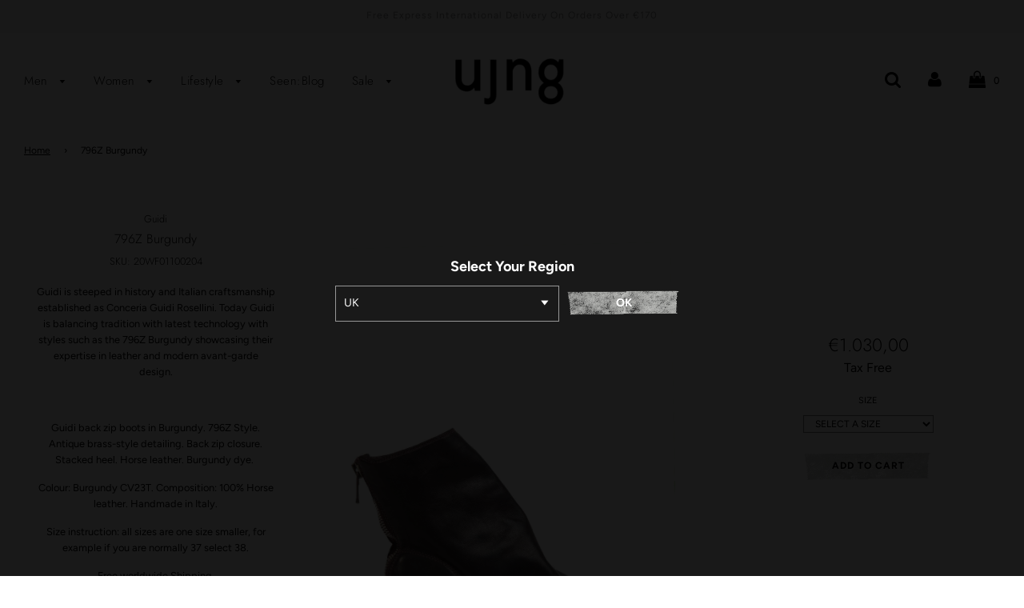

--- FILE ---
content_type: text/html; charset=utf-8
request_url: https://uj-ng.com/products/796z-burgundy
body_size: 33832
content:
<!doctype html>
<!--[if IE 8]><html class="no-js lt-ie9" lang="en"> <![endif]-->
<!--[if IE 9 ]><html class="ie9 no-js"> <![endif]-->
<!--[if (gt IE 9)|!(IE)]><!--> <html class="no-js"> <!--<![endif]-->
<head>


  <!-- Basic page needs ================================================== -->
  <meta charset="utf-8">
  <meta http-equiv="X-UA-Compatible" content="IE=edge">

  
  	  <link rel="shortcut icon" href="//uj-ng.com/cdn/shop/files/UJNG-globally-sourced-independent-designers_180x180_crop_center.png?v=1752944805" type="image/png">
      <link rel="apple-touch-icon" sizes="180x180" href="//uj-ng.com/cdn/shop/files/UJNG-globally-sourced-independent-designers_180x180_crop_center.png?v=1752944805">
      <link rel="apple-touch-icon-precomposed" sizes="180x180" href="//uj-ng.com/cdn/shop/files/UJNG-globally-sourced-independent-designers_180x180_crop_center.png?v=1752944805">
      <link rel="icon" type="image/png" sizes="32x32" href="//uj-ng.com/cdn/shop/files/UJNG-globally-sourced-independent-designers_32x32_crop_center.png?v=1752944805">
      <link rel="icon" type="image/png" sizes="194x194" href="//uj-ng.com/cdn/shop/files/UJNG-globally-sourced-independent-designers_194x194_crop_center.png?v=1752944805">
      <link rel="icon" type="image/png" sizes="192x192" href="//uj-ng.com/cdn/shop/files/UJNG-globally-sourced-independent-designers_192x192_crop_center.png?v=1752944805">
      <link rel="icon" type="image/png" sizes="16x16" href="//uj-ng.com/cdn/shop/files/UJNG-globally-sourced-independent-designers_16x16_crop_center.png?v=1752944805">
  

  <!-- Title and description ================================================== -->
  <title>
  Guidi 796z Burgundy - Horse Leather Back Zip Boots | UJNG
  </title>

  

<meta name="description" content="Buy Guidi 796z Burgundy for Women and enjoy our free international shipping. Shop Horse Leather Back Zip Boots and discover the latest collection of Guidi Boots for Women on UJNG ">




  <!-- Helpers ================================================== -->
  
  


  
	<meta name="viewport" content="width=device-width, initial-scale=1, maximum-scale=1, user-scalable=0"/>
  
  <meta name="theme-color" content="#000000">
  

 
    
     <script data-cfasync="false" src="https://cdn.fixvitals.com/resources/preload" ></script>
    


    <!-- /snippets/social-meta-tags.liquid -->


  <meta property="og:type" content="product">
  <meta property="og:title" content="796Z Burgundy">
  
    <meta property="og:image" content="http://uj-ng.com/cdn/shop/files/Guidi796zBackZipRed1_e33453fc-a4d0-4e2c-ac10-d8e4f26c652d_grande.jpg?v=1763465276">
    <meta property="og:image:secure_url" content="https://uj-ng.com/cdn/shop/files/Guidi796zBackZipRed1_e33453fc-a4d0-4e2c-ac10-d8e4f26c652d_grande.jpg?v=1763465276">
  
    <meta property="og:image" content="http://uj-ng.com/cdn/shop/files/Guidi796zBackZipRed2_3f4ad188-979d-445e-a422-968204a16ac3_grande.jpg?v=1763465276">
    <meta property="og:image:secure_url" content="https://uj-ng.com/cdn/shop/files/Guidi796zBackZipRed2_3f4ad188-979d-445e-a422-968204a16ac3_grande.jpg?v=1763465276">
  
    <meta property="og:image" content="http://uj-ng.com/cdn/shop/files/uj-ng-product-shoot1-116_d751d396-438a-4bfd-8f74-882548858af8_grande.jpg?v=1763465276">
    <meta property="og:image:secure_url" content="https://uj-ng.com/cdn/shop/files/uj-ng-product-shoot1-116_d751d396-438a-4bfd-8f74-882548858af8_grande.jpg?v=1763465276">
  
  <meta property="og:description" content="Guidi is steeped in history and Italian craftsmanship established as Conceria Guidi Rosellini. Today Guidi is balancing tradition with latest technology with styles such as the 796Z Burgundy showcasing their expertise in leather and modern avant-garde design.

Guidi back zip boots in Burgundy. 796Z Style. Antique brass-style detailing. Back zip closure. Stacked heel. Horse leather. Burgundy dye. 
Colour: Burgundy CV23T. Composition: 100% Horse leather. Handmade in Italy.

Size instruction: all sizes are one size smaller, for example if you are normally 37 select 38.
Free worldwide Shipping.">
  <meta property="og:price:amount" content="1.030,00">
  <meta property="og:price:currency" content="EUR">



<meta property="og:url" content="https://uj-ng.com/products/796z-burgundy">
<meta property="og:site_name" content="UJNG">


  <meta property="og:image" content="http://uj-ng.com/cdn/shop/files/UJNG_aa7e9efe-c8e3-4c1e-9fb7-2712698033a5_1200x1200.png?v=1723465159">
  <meta property="og:image:secure_url" content="https://uj-ng.com/cdn/shop/files/UJNG_aa7e9efe-c8e3-4c1e-9fb7-2712698033a5_1200x1200.png?v=1723465159">




  <meta name="twitter:site" content="@ujngonline">


  <meta name="twitter:card" content="summary">


  <meta name="twitter:title" content="796Z Burgundy">
  <meta name="twitter:description" content="Guidi is steeped in history and Italian craftsmanship established as Conceria Guidi Rosellini. Today Guidi is balancing tradition with latest technology with styles such as the 796Z Burgundy showcasin">
  <meta name="twitter:image" content="https://uj-ng.com/cdn/shop/files/Guidi796zBackZipRed1_e33453fc-a4d0-4e2c-ac10-d8e4f26c652d_grande.jpg?v=1763465276">
  <meta name="twitter:image:width" content="600">
  <meta name="twitter:image:height" content="600">


 

  <!-- CSS ================================================== -->
  
 <style> 	  
body{animation:fadein 1s}@keyframes fadein{0%{opacity:0}90%{opacity:0}100%{opacity:1}}@media only screen and (max-width:768px){body{animation:fadein .2s}@keyframes fadein{0%{opacity:0}90%{opacity:0}100%{opacity:1}}}
</style> 
 

  



  <!-- Header hook for plugins ================================================== -->
  
  <!-- /snippets/oldIE-js.liquid -->


<!--[if lt IE 9]>
<script src="//cdnjs.cloudflare.com/ajax/libs/html5shiv/3.7.2/html5shiv.min.js" type="text/javascript"></script>
<script src="//uj-ng.com/cdn/shop/t/50/assets/respond.min.js?v=52248677837542619231730906227" type="text/javascript"></script>
<link href="//uj-ng.com/cdn/shop/t/50/assets/respond-proxy.html" id="respond-proxy" rel="respond-proxy" />
<link href="//uj-ng.com/search?q=cc04f20470e82fea663282eb86ebadce" id="respond-redirect" rel="respond-redirect" />
<script src="//uj-ng.com/search?q=cc04f20470e82fea663282eb86ebadce" type="text/javascript"></script>
<![endif]-->



  <script>  
    window.wetheme = { 
      name: 'Flow',
    };
  </script> 

  <script src="//uj-ng.com/cdn/shop/t/50/assets/jquery-3.3.1.min.js?v=74255524871372887611730906227" type="text/javascript"></script>
  <script src="//uj-ng.com/cdn/shop/t/50/assets/modernizr.min.js?v=137617515274177302221730906227" type="text/javascript"></script>
  <!--<script type="text/javascript">
const whatCountry = function(){
    const xhr = new XMLHttpRequest()
    xhr.open("GET", "https://ipapi.co/country/")
    xhr.onload = function(){
        checkCountryAndRedirect(xhr.response)
    }
    xhr.send()
}

const checkCountryAndRedirect = function(country){
    if(country === "GB" || country == "UK"){
		window.location.replace("http://uj-ng.co.uk");
    } 
}
whatCountry();
</script>-->
 <script src="//uj-ng.com/cdn/shop/t/50/assets/dev.scripts.js?v=148781276173656678561730906227" async></script>

  
  

  <script>window.performance && window.performance.mark && window.performance.mark('shopify.content_for_header.start');</script><meta name="facebook-domain-verification" content="u49birtnq50tcvew35g66rk2hewr87">
<meta name="facebook-domain-verification" content="67k8z2cwpyevf6n7h8uqnge5pyrcfw">
<meta name="google-site-verification" content="MVSb-xK9T7AOJ2jLuM7RbT1zoiBLTu44TAwUwvwDi2Q">
<meta id="shopify-digital-wallet" name="shopify-digital-wallet" content="/1426260017/digital_wallets/dialog">
<meta name="shopify-checkout-api-token" content="db68fde58cf465f119cfb637e945ebee">
<meta id="in-context-paypal-metadata" data-shop-id="1426260017" data-venmo-supported="false" data-environment="production" data-locale="en_US" data-paypal-v4="true" data-currency="EUR">
<link rel="alternate" type="application/json+oembed" href="https://uj-ng.com/products/796z-burgundy.oembed">
<script async="async" src="/checkouts/internal/preloads.js?locale=en-DE"></script>
<link rel="preconnect" href="https://shop.app" crossorigin="anonymous">
<script async="async" src="https://shop.app/checkouts/internal/preloads.js?locale=en-DE&shop_id=1426260017" crossorigin="anonymous"></script>
<script id="apple-pay-shop-capabilities" type="application/json">{"shopId":1426260017,"countryCode":"GB","currencyCode":"EUR","merchantCapabilities":["supports3DS"],"merchantId":"gid:\/\/shopify\/Shop\/1426260017","merchantName":"UJNG","requiredBillingContactFields":["postalAddress","email","phone"],"requiredShippingContactFields":["postalAddress","email","phone"],"shippingType":"shipping","supportedNetworks":["visa","maestro","masterCard","amex","discover","elo"],"total":{"type":"pending","label":"UJNG","amount":"1.00"},"shopifyPaymentsEnabled":true,"supportsSubscriptions":true}</script>
<script id="shopify-features" type="application/json">{"accessToken":"db68fde58cf465f119cfb637e945ebee","betas":["rich-media-storefront-analytics"],"domain":"uj-ng.com","predictiveSearch":true,"shopId":1426260017,"locale":"en"}</script>
<script>var Shopify = Shopify || {};
Shopify.shop = "ujng.myshopify.com";
Shopify.locale = "en";
Shopify.currency = {"active":"EUR","rate":"1.0"};
Shopify.country = "DE";
Shopify.theme = {"name":"Speed Optimized : Live Theme","id":173910131070,"schema_name":"Flow","schema_version":"16.1","theme_store_id":801,"role":"main"};
Shopify.theme.handle = "null";
Shopify.theme.style = {"id":null,"handle":null};
Shopify.cdnHost = "uj-ng.com/cdn";
Shopify.routes = Shopify.routes || {};
Shopify.routes.root = "/";</script>
<script type="module">!function(o){(o.Shopify=o.Shopify||{}).modules=!0}(window);</script>
<script>!function(o){function n(){var o=[];function n(){o.push(Array.prototype.slice.apply(arguments))}return n.q=o,n}var t=o.Shopify=o.Shopify||{};t.loadFeatures=n(),t.autoloadFeatures=n()}(window);</script>
<script>
  window.ShopifyPay = window.ShopifyPay || {};
  window.ShopifyPay.apiHost = "shop.app\/pay";
  window.ShopifyPay.redirectState = null;
</script>
<script id="shop-js-analytics" type="application/json">{"pageType":"product"}</script>
<script defer="defer" async type="module" src="//uj-ng.com/cdn/shopifycloud/shop-js/modules/v2/client.init-shop-cart-sync_C5BV16lS.en.esm.js"></script>
<script defer="defer" async type="module" src="//uj-ng.com/cdn/shopifycloud/shop-js/modules/v2/chunk.common_CygWptCX.esm.js"></script>
<script type="module">
  await import("//uj-ng.com/cdn/shopifycloud/shop-js/modules/v2/client.init-shop-cart-sync_C5BV16lS.en.esm.js");
await import("//uj-ng.com/cdn/shopifycloud/shop-js/modules/v2/chunk.common_CygWptCX.esm.js");

  window.Shopify.SignInWithShop?.initShopCartSync?.({"fedCMEnabled":true,"windoidEnabled":true});

</script>
<script>
  window.Shopify = window.Shopify || {};
  if (!window.Shopify.featureAssets) window.Shopify.featureAssets = {};
  window.Shopify.featureAssets['shop-js'] = {"shop-cart-sync":["modules/v2/client.shop-cart-sync_ZFArdW7E.en.esm.js","modules/v2/chunk.common_CygWptCX.esm.js"],"init-fed-cm":["modules/v2/client.init-fed-cm_CmiC4vf6.en.esm.js","modules/v2/chunk.common_CygWptCX.esm.js"],"shop-button":["modules/v2/client.shop-button_tlx5R9nI.en.esm.js","modules/v2/chunk.common_CygWptCX.esm.js"],"shop-cash-offers":["modules/v2/client.shop-cash-offers_DOA2yAJr.en.esm.js","modules/v2/chunk.common_CygWptCX.esm.js","modules/v2/chunk.modal_D71HUcav.esm.js"],"init-windoid":["modules/v2/client.init-windoid_sURxWdc1.en.esm.js","modules/v2/chunk.common_CygWptCX.esm.js"],"shop-toast-manager":["modules/v2/client.shop-toast-manager_ClPi3nE9.en.esm.js","modules/v2/chunk.common_CygWptCX.esm.js"],"init-shop-email-lookup-coordinator":["modules/v2/client.init-shop-email-lookup-coordinator_B8hsDcYM.en.esm.js","modules/v2/chunk.common_CygWptCX.esm.js"],"init-shop-cart-sync":["modules/v2/client.init-shop-cart-sync_C5BV16lS.en.esm.js","modules/v2/chunk.common_CygWptCX.esm.js"],"avatar":["modules/v2/client.avatar_BTnouDA3.en.esm.js"],"pay-button":["modules/v2/client.pay-button_FdsNuTd3.en.esm.js","modules/v2/chunk.common_CygWptCX.esm.js"],"init-customer-accounts":["modules/v2/client.init-customer-accounts_DxDtT_ad.en.esm.js","modules/v2/client.shop-login-button_C5VAVYt1.en.esm.js","modules/v2/chunk.common_CygWptCX.esm.js","modules/v2/chunk.modal_D71HUcav.esm.js"],"init-shop-for-new-customer-accounts":["modules/v2/client.init-shop-for-new-customer-accounts_ChsxoAhi.en.esm.js","modules/v2/client.shop-login-button_C5VAVYt1.en.esm.js","modules/v2/chunk.common_CygWptCX.esm.js","modules/v2/chunk.modal_D71HUcav.esm.js"],"shop-login-button":["modules/v2/client.shop-login-button_C5VAVYt1.en.esm.js","modules/v2/chunk.common_CygWptCX.esm.js","modules/v2/chunk.modal_D71HUcav.esm.js"],"init-customer-accounts-sign-up":["modules/v2/client.init-customer-accounts-sign-up_CPSyQ0Tj.en.esm.js","modules/v2/client.shop-login-button_C5VAVYt1.en.esm.js","modules/v2/chunk.common_CygWptCX.esm.js","modules/v2/chunk.modal_D71HUcav.esm.js"],"shop-follow-button":["modules/v2/client.shop-follow-button_Cva4Ekp9.en.esm.js","modules/v2/chunk.common_CygWptCX.esm.js","modules/v2/chunk.modal_D71HUcav.esm.js"],"checkout-modal":["modules/v2/client.checkout-modal_BPM8l0SH.en.esm.js","modules/v2/chunk.common_CygWptCX.esm.js","modules/v2/chunk.modal_D71HUcav.esm.js"],"lead-capture":["modules/v2/client.lead-capture_Bi8yE_yS.en.esm.js","modules/v2/chunk.common_CygWptCX.esm.js","modules/v2/chunk.modal_D71HUcav.esm.js"],"shop-login":["modules/v2/client.shop-login_D6lNrXab.en.esm.js","modules/v2/chunk.common_CygWptCX.esm.js","modules/v2/chunk.modal_D71HUcav.esm.js"],"payment-terms":["modules/v2/client.payment-terms_CZxnsJam.en.esm.js","modules/v2/chunk.common_CygWptCX.esm.js","modules/v2/chunk.modal_D71HUcav.esm.js"]};
</script>
<script>(function() {
  var isLoaded = false;
  function asyncLoad() {
    if (isLoaded) return;
    isLoaded = true;
    var urls = ["https:\/\/embed.tawk.to\/widget-script\/58c9603a5b8fe5150ef34f86\/default.js?shop=ujng.myshopify.com","https:\/\/chimpstatic.com\/mcjs-connected\/js\/users\/db48be08d0bc1bbdf3fb274f0\/516e4cab692d0de5a232f0d8d.js?shop=ujng.myshopify.com"];
    for (var i = 0; i < urls.length; i++) {
      var s = document.createElement('script');
      s.type = 'text/javascript';
      s.async = true;
      s.src = urls[i];
      var x = document.getElementsByTagName('script')[0];
      x.parentNode.insertBefore(s, x);
    }
  };
  if(window.attachEvent) {
    window.attachEvent('onload', asyncLoad);
  } else {
    window.addEventListener('load', asyncLoad, false);
  }
})();</script>
<script id="__st">var __st={"a":1426260017,"offset":0,"reqid":"2de2d114-de32-4f99-ae44-2769a7599178-1768758635","pageurl":"uj-ng.com\/products\/796z-burgundy","u":"9b1c8db16cb0","p":"product","rtyp":"product","rid":6652885336113};</script>
<script>window.ShopifyPaypalV4VisibilityTracking = true;</script>
<script id="captcha-bootstrap">!function(){'use strict';const t='contact',e='account',n='new_comment',o=[[t,t],['blogs',n],['comments',n],[t,'customer']],c=[[e,'customer_login'],[e,'guest_login'],[e,'recover_customer_password'],[e,'create_customer']],r=t=>t.map((([t,e])=>`form[action*='/${t}']:not([data-nocaptcha='true']) input[name='form_type'][value='${e}']`)).join(','),a=t=>()=>t?[...document.querySelectorAll(t)].map((t=>t.form)):[];function s(){const t=[...o],e=r(t);return a(e)}const i='password',u='form_key',d=['recaptcha-v3-token','g-recaptcha-response','h-captcha-response',i],f=()=>{try{return window.sessionStorage}catch{return}},m='__shopify_v',_=t=>t.elements[u];function p(t,e,n=!1){try{const o=window.sessionStorage,c=JSON.parse(o.getItem(e)),{data:r}=function(t){const{data:e,action:n}=t;return t[m]||n?{data:e,action:n}:{data:t,action:n}}(c);for(const[e,n]of Object.entries(r))t.elements[e]&&(t.elements[e].value=n);n&&o.removeItem(e)}catch(o){console.error('form repopulation failed',{error:o})}}const l='form_type',E='cptcha';function T(t){t.dataset[E]=!0}const w=window,h=w.document,L='Shopify',v='ce_forms',y='captcha';let A=!1;((t,e)=>{const n=(g='f06e6c50-85a8-45c8-87d0-21a2b65856fe',I='https://cdn.shopify.com/shopifycloud/storefront-forms-hcaptcha/ce_storefront_forms_captcha_hcaptcha.v1.5.2.iife.js',D={infoText:'Protected by hCaptcha',privacyText:'Privacy',termsText:'Terms'},(t,e,n)=>{const o=w[L][v],c=o.bindForm;if(c)return c(t,g,e,D).then(n);var r;o.q.push([[t,g,e,D],n]),r=I,A||(h.body.append(Object.assign(h.createElement('script'),{id:'captcha-provider',async:!0,src:r})),A=!0)});var g,I,D;w[L]=w[L]||{},w[L][v]=w[L][v]||{},w[L][v].q=[],w[L][y]=w[L][y]||{},w[L][y].protect=function(t,e){n(t,void 0,e),T(t)},Object.freeze(w[L][y]),function(t,e,n,w,h,L){const[v,y,A,g]=function(t,e,n){const i=e?o:[],u=t?c:[],d=[...i,...u],f=r(d),m=r(i),_=r(d.filter((([t,e])=>n.includes(e))));return[a(f),a(m),a(_),s()]}(w,h,L),I=t=>{const e=t.target;return e instanceof HTMLFormElement?e:e&&e.form},D=t=>v().includes(t);t.addEventListener('submit',(t=>{const e=I(t);if(!e)return;const n=D(e)&&!e.dataset.hcaptchaBound&&!e.dataset.recaptchaBound,o=_(e),c=g().includes(e)&&(!o||!o.value);(n||c)&&t.preventDefault(),c&&!n&&(function(t){try{if(!f())return;!function(t){const e=f();if(!e)return;const n=_(t);if(!n)return;const o=n.value;o&&e.removeItem(o)}(t);const e=Array.from(Array(32),(()=>Math.random().toString(36)[2])).join('');!function(t,e){_(t)||t.append(Object.assign(document.createElement('input'),{type:'hidden',name:u})),t.elements[u].value=e}(t,e),function(t,e){const n=f();if(!n)return;const o=[...t.querySelectorAll(`input[type='${i}']`)].map((({name:t})=>t)),c=[...d,...o],r={};for(const[a,s]of new FormData(t).entries())c.includes(a)||(r[a]=s);n.setItem(e,JSON.stringify({[m]:1,action:t.action,data:r}))}(t,e)}catch(e){console.error('failed to persist form',e)}}(e),e.submit())}));const S=(t,e)=>{t&&!t.dataset[E]&&(n(t,e.some((e=>e===t))),T(t))};for(const o of['focusin','change'])t.addEventListener(o,(t=>{const e=I(t);D(e)&&S(e,y())}));const B=e.get('form_key'),M=e.get(l),P=B&&M;t.addEventListener('DOMContentLoaded',(()=>{const t=y();if(P)for(const e of t)e.elements[l].value===M&&p(e,B);[...new Set([...A(),...v().filter((t=>'true'===t.dataset.shopifyCaptcha))])].forEach((e=>S(e,t)))}))}(h,new URLSearchParams(w.location.search),n,t,e,['guest_login'])})(!0,!0)}();</script>
<script integrity="sha256-4kQ18oKyAcykRKYeNunJcIwy7WH5gtpwJnB7kiuLZ1E=" data-source-attribution="shopify.loadfeatures" defer="defer" src="//uj-ng.com/cdn/shopifycloud/storefront/assets/storefront/load_feature-a0a9edcb.js" crossorigin="anonymous"></script>
<script crossorigin="anonymous" defer="defer" src="//uj-ng.com/cdn/shopifycloud/storefront/assets/shopify_pay/storefront-65b4c6d7.js?v=20250812"></script>
<script data-source-attribution="shopify.dynamic_checkout.dynamic.init">var Shopify=Shopify||{};Shopify.PaymentButton=Shopify.PaymentButton||{isStorefrontPortableWallets:!0,init:function(){window.Shopify.PaymentButton.init=function(){};var t=document.createElement("script");t.src="https://uj-ng.com/cdn/shopifycloud/portable-wallets/latest/portable-wallets.en.js",t.type="module",document.head.appendChild(t)}};
</script>
<script data-source-attribution="shopify.dynamic_checkout.buyer_consent">
  function portableWalletsHideBuyerConsent(e){var t=document.getElementById("shopify-buyer-consent"),n=document.getElementById("shopify-subscription-policy-button");t&&n&&(t.classList.add("hidden"),t.setAttribute("aria-hidden","true"),n.removeEventListener("click",e))}function portableWalletsShowBuyerConsent(e){var t=document.getElementById("shopify-buyer-consent"),n=document.getElementById("shopify-subscription-policy-button");t&&n&&(t.classList.remove("hidden"),t.removeAttribute("aria-hidden"),n.addEventListener("click",e))}window.Shopify?.PaymentButton&&(window.Shopify.PaymentButton.hideBuyerConsent=portableWalletsHideBuyerConsent,window.Shopify.PaymentButton.showBuyerConsent=portableWalletsShowBuyerConsent);
</script>
<script data-source-attribution="shopify.dynamic_checkout.cart.bootstrap">document.addEventListener("DOMContentLoaded",(function(){function t(){return document.querySelector("shopify-accelerated-checkout-cart, shopify-accelerated-checkout")}if(t())Shopify.PaymentButton.init();else{new MutationObserver((function(e,n){t()&&(Shopify.PaymentButton.init(),n.disconnect())})).observe(document.body,{childList:!0,subtree:!0})}}));
</script>
<link id="shopify-accelerated-checkout-styles" rel="stylesheet" media="screen" href="https://uj-ng.com/cdn/shopifycloud/portable-wallets/latest/accelerated-checkout-backwards-compat.css" crossorigin="anonymous">
<style id="shopify-accelerated-checkout-cart">
        #shopify-buyer-consent {
  margin-top: 1em;
  display: inline-block;
  width: 100%;
}

#shopify-buyer-consent.hidden {
  display: none;
}

#shopify-subscription-policy-button {
  background: none;
  border: none;
  padding: 0;
  text-decoration: underline;
  font-size: inherit;
  cursor: pointer;
}

#shopify-subscription-policy-button::before {
  box-shadow: none;
}

      </style>

<script>window.performance && window.performance.mark && window.performance.mark('shopify.content_for_header.end');</script>
  <!--
<script type="text/javascript">
const whatCountry = function(){
    const xhr = new XMLHttpRequest()
    xhr.open("GET", "https://ipapi.co/country/")
    xhr.onload = function(){
        checkCountryAndRedirect(xhr.response)
    }
    xhr.send()
}

const checkCountryAndRedirect = function(country){
    if(country === "GB" || country == "UK"){
		window.location("http://uj-ng.co.uk");
    } 
}
</script>-->

<link rel="canonical" href="https://uj-ng.com/products/796z-burgundy" />





   <link href="//uj-ng.com/cdn/shop/t/50/assets/timber.scss.css?v=14573593910039339161759343705" rel="stylesheet" type="text/css" media="all" />
   <link href="//uj-ng.com/cdn/shop/t/50/assets/custom.scss.css?v=167988130990926290461759343699" rel="stylesheet" type="text/css" media="all" />
  <link href="//uj-ng.com/cdn/shop/t/50/assets/plugins.css?v=47677014973024332441759343703" rel="stylesheet" type="text/css" media="all" />
  
<link href="https://monorail-edge.shopifysvc.com" rel="dns-prefetch">
<script>(function(){if ("sendBeacon" in navigator && "performance" in window) {try {var session_token_from_headers = performance.getEntriesByType('navigation')[0].serverTiming.find(x => x.name == '_s').description;} catch {var session_token_from_headers = undefined;}var session_cookie_matches = document.cookie.match(/_shopify_s=([^;]*)/);var session_token_from_cookie = session_cookie_matches && session_cookie_matches.length === 2 ? session_cookie_matches[1] : "";var session_token = session_token_from_headers || session_token_from_cookie || "";function handle_abandonment_event(e) {var entries = performance.getEntries().filter(function(entry) {return /monorail-edge.shopifysvc.com/.test(entry.name);});if (!window.abandonment_tracked && entries.length === 0) {window.abandonment_tracked = true;var currentMs = Date.now();var navigation_start = performance.timing.navigationStart;var payload = {shop_id: 1426260017,url: window.location.href,navigation_start,duration: currentMs - navigation_start,session_token,page_type: "product"};window.navigator.sendBeacon("https://monorail-edge.shopifysvc.com/v1/produce", JSON.stringify({schema_id: "online_store_buyer_site_abandonment/1.1",payload: payload,metadata: {event_created_at_ms: currentMs,event_sent_at_ms: currentMs}}));}}window.addEventListener('pagehide', handle_abandonment_event);}}());</script>
<script id="web-pixels-manager-setup">(function e(e,d,r,n,o){if(void 0===o&&(o={}),!Boolean(null===(a=null===(i=window.Shopify)||void 0===i?void 0:i.analytics)||void 0===a?void 0:a.replayQueue)){var i,a;window.Shopify=window.Shopify||{};var t=window.Shopify;t.analytics=t.analytics||{};var s=t.analytics;s.replayQueue=[],s.publish=function(e,d,r){return s.replayQueue.push([e,d,r]),!0};try{self.performance.mark("wpm:start")}catch(e){}var l=function(){var e={modern:/Edge?\/(1{2}[4-9]|1[2-9]\d|[2-9]\d{2}|\d{4,})\.\d+(\.\d+|)|Firefox\/(1{2}[4-9]|1[2-9]\d|[2-9]\d{2}|\d{4,})\.\d+(\.\d+|)|Chrom(ium|e)\/(9{2}|\d{3,})\.\d+(\.\d+|)|(Maci|X1{2}).+ Version\/(15\.\d+|(1[6-9]|[2-9]\d|\d{3,})\.\d+)([,.]\d+|)( \(\w+\)|)( Mobile\/\w+|) Safari\/|Chrome.+OPR\/(9{2}|\d{3,})\.\d+\.\d+|(CPU[ +]OS|iPhone[ +]OS|CPU[ +]iPhone|CPU IPhone OS|CPU iPad OS)[ +]+(15[._]\d+|(1[6-9]|[2-9]\d|\d{3,})[._]\d+)([._]\d+|)|Android:?[ /-](13[3-9]|1[4-9]\d|[2-9]\d{2}|\d{4,})(\.\d+|)(\.\d+|)|Android.+Firefox\/(13[5-9]|1[4-9]\d|[2-9]\d{2}|\d{4,})\.\d+(\.\d+|)|Android.+Chrom(ium|e)\/(13[3-9]|1[4-9]\d|[2-9]\d{2}|\d{4,})\.\d+(\.\d+|)|SamsungBrowser\/([2-9]\d|\d{3,})\.\d+/,legacy:/Edge?\/(1[6-9]|[2-9]\d|\d{3,})\.\d+(\.\d+|)|Firefox\/(5[4-9]|[6-9]\d|\d{3,})\.\d+(\.\d+|)|Chrom(ium|e)\/(5[1-9]|[6-9]\d|\d{3,})\.\d+(\.\d+|)([\d.]+$|.*Safari\/(?![\d.]+ Edge\/[\d.]+$))|(Maci|X1{2}).+ Version\/(10\.\d+|(1[1-9]|[2-9]\d|\d{3,})\.\d+)([,.]\d+|)( \(\w+\)|)( Mobile\/\w+|) Safari\/|Chrome.+OPR\/(3[89]|[4-9]\d|\d{3,})\.\d+\.\d+|(CPU[ +]OS|iPhone[ +]OS|CPU[ +]iPhone|CPU IPhone OS|CPU iPad OS)[ +]+(10[._]\d+|(1[1-9]|[2-9]\d|\d{3,})[._]\d+)([._]\d+|)|Android:?[ /-](13[3-9]|1[4-9]\d|[2-9]\d{2}|\d{4,})(\.\d+|)(\.\d+|)|Mobile Safari.+OPR\/([89]\d|\d{3,})\.\d+\.\d+|Android.+Firefox\/(13[5-9]|1[4-9]\d|[2-9]\d{2}|\d{4,})\.\d+(\.\d+|)|Android.+Chrom(ium|e)\/(13[3-9]|1[4-9]\d|[2-9]\d{2}|\d{4,})\.\d+(\.\d+|)|Android.+(UC? ?Browser|UCWEB|U3)[ /]?(15\.([5-9]|\d{2,})|(1[6-9]|[2-9]\d|\d{3,})\.\d+)\.\d+|SamsungBrowser\/(5\.\d+|([6-9]|\d{2,})\.\d+)|Android.+MQ{2}Browser\/(14(\.(9|\d{2,})|)|(1[5-9]|[2-9]\d|\d{3,})(\.\d+|))(\.\d+|)|K[Aa][Ii]OS\/(3\.\d+|([4-9]|\d{2,})\.\d+)(\.\d+|)/},d=e.modern,r=e.legacy,n=navigator.userAgent;return n.match(d)?"modern":n.match(r)?"legacy":"unknown"}(),u="modern"===l?"modern":"legacy",c=(null!=n?n:{modern:"",legacy:""})[u],f=function(e){return[e.baseUrl,"/wpm","/b",e.hashVersion,"modern"===e.buildTarget?"m":"l",".js"].join("")}({baseUrl:d,hashVersion:r,buildTarget:u}),m=function(e){var d=e.version,r=e.bundleTarget,n=e.surface,o=e.pageUrl,i=e.monorailEndpoint;return{emit:function(e){var a=e.status,t=e.errorMsg,s=(new Date).getTime(),l=JSON.stringify({metadata:{event_sent_at_ms:s},events:[{schema_id:"web_pixels_manager_load/3.1",payload:{version:d,bundle_target:r,page_url:o,status:a,surface:n,error_msg:t},metadata:{event_created_at_ms:s}}]});if(!i)return console&&console.warn&&console.warn("[Web Pixels Manager] No Monorail endpoint provided, skipping logging."),!1;try{return self.navigator.sendBeacon.bind(self.navigator)(i,l)}catch(e){}var u=new XMLHttpRequest;try{return u.open("POST",i,!0),u.setRequestHeader("Content-Type","text/plain"),u.send(l),!0}catch(e){return console&&console.warn&&console.warn("[Web Pixels Manager] Got an unhandled error while logging to Monorail."),!1}}}}({version:r,bundleTarget:l,surface:e.surface,pageUrl:self.location.href,monorailEndpoint:e.monorailEndpoint});try{o.browserTarget=l,function(e){var d=e.src,r=e.async,n=void 0===r||r,o=e.onload,i=e.onerror,a=e.sri,t=e.scriptDataAttributes,s=void 0===t?{}:t,l=document.createElement("script"),u=document.querySelector("head"),c=document.querySelector("body");if(l.async=n,l.src=d,a&&(l.integrity=a,l.crossOrigin="anonymous"),s)for(var f in s)if(Object.prototype.hasOwnProperty.call(s,f))try{l.dataset[f]=s[f]}catch(e){}if(o&&l.addEventListener("load",o),i&&l.addEventListener("error",i),u)u.appendChild(l);else{if(!c)throw new Error("Did not find a head or body element to append the script");c.appendChild(l)}}({src:f,async:!0,onload:function(){if(!function(){var e,d;return Boolean(null===(d=null===(e=window.Shopify)||void 0===e?void 0:e.analytics)||void 0===d?void 0:d.initialized)}()){var d=window.webPixelsManager.init(e)||void 0;if(d){var r=window.Shopify.analytics;r.replayQueue.forEach((function(e){var r=e[0],n=e[1],o=e[2];d.publishCustomEvent(r,n,o)})),r.replayQueue=[],r.publish=d.publishCustomEvent,r.visitor=d.visitor,r.initialized=!0}}},onerror:function(){return m.emit({status:"failed",errorMsg:"".concat(f," has failed to load")})},sri:function(e){var d=/^sha384-[A-Za-z0-9+/=]+$/;return"string"==typeof e&&d.test(e)}(c)?c:"",scriptDataAttributes:o}),m.emit({status:"loading"})}catch(e){m.emit({status:"failed",errorMsg:(null==e?void 0:e.message)||"Unknown error"})}}})({shopId: 1426260017,storefrontBaseUrl: "https://uj-ng.com",extensionsBaseUrl: "https://extensions.shopifycdn.com/cdn/shopifycloud/web-pixels-manager",monorailEndpoint: "https://monorail-edge.shopifysvc.com/unstable/produce_batch",surface: "storefront-renderer",enabledBetaFlags: ["2dca8a86"],webPixelsConfigList: [{"id":"879460734","configuration":"{\"config\":\"{\\\"pixel_id\\\":\\\"G-GHVEY5MLPD\\\",\\\"target_country\\\":\\\"AT\\\",\\\"gtag_events\\\":[{\\\"type\\\":\\\"search\\\",\\\"action_label\\\":[\\\"G-GHVEY5MLPD\\\",\\\"AW-16488242025\\\/Q4qRCLe-9ckZEOm2mrY9\\\"]},{\\\"type\\\":\\\"begin_checkout\\\",\\\"action_label\\\":[\\\"G-GHVEY5MLPD\\\",\\\"AW-16488242025\\\/QbUCCL2-9ckZEOm2mrY9\\\"]},{\\\"type\\\":\\\"view_item\\\",\\\"action_label\\\":[\\\"G-GHVEY5MLPD\\\",\\\"AW-16488242025\\\/1G5WCLS-9ckZEOm2mrY9\\\",\\\"MC-WJGYT7Y2FR\\\"]},{\\\"type\\\":\\\"purchase\\\",\\\"action_label\\\":[\\\"G-GHVEY5MLPD\\\",\\\"AW-16488242025\\\/jZdxCK6-9ckZEOm2mrY9\\\",\\\"MC-WJGYT7Y2FR\\\"]},{\\\"type\\\":\\\"page_view\\\",\\\"action_label\\\":[\\\"G-GHVEY5MLPD\\\",\\\"AW-16488242025\\\/pl28CLG-9ckZEOm2mrY9\\\",\\\"MC-WJGYT7Y2FR\\\"]},{\\\"type\\\":\\\"add_payment_info\\\",\\\"action_label\\\":[\\\"G-GHVEY5MLPD\\\",\\\"AW-16488242025\\\/9Xu9CMC-9ckZEOm2mrY9\\\"]},{\\\"type\\\":\\\"add_to_cart\\\",\\\"action_label\\\":[\\\"G-GHVEY5MLPD\\\",\\\"AW-16488242025\\\/liCXCLq-9ckZEOm2mrY9\\\"]}],\\\"enable_monitoring_mode\\\":false}\"}","eventPayloadVersion":"v1","runtimeContext":"OPEN","scriptVersion":"b2a88bafab3e21179ed38636efcd8a93","type":"APP","apiClientId":1780363,"privacyPurposes":[],"dataSharingAdjustments":{"protectedCustomerApprovalScopes":["read_customer_address","read_customer_email","read_customer_name","read_customer_personal_data","read_customer_phone"]}},{"id":"131596543","configuration":"{\"pixel_id\":\"3493154337430473\",\"pixel_type\":\"facebook_pixel\",\"metaapp_system_user_token\":\"-\"}","eventPayloadVersion":"v1","runtimeContext":"OPEN","scriptVersion":"ca16bc87fe92b6042fbaa3acc2fbdaa6","type":"APP","apiClientId":2329312,"privacyPurposes":["ANALYTICS","MARKETING","SALE_OF_DATA"],"dataSharingAdjustments":{"protectedCustomerApprovalScopes":["read_customer_address","read_customer_email","read_customer_name","read_customer_personal_data","read_customer_phone"]}},{"id":"96764159","configuration":"{\"tagID\":\"2613758644957\"}","eventPayloadVersion":"v1","runtimeContext":"STRICT","scriptVersion":"18031546ee651571ed29edbe71a3550b","type":"APP","apiClientId":3009811,"privacyPurposes":["ANALYTICS","MARKETING","SALE_OF_DATA"],"dataSharingAdjustments":{"protectedCustomerApprovalScopes":["read_customer_address","read_customer_email","read_customer_name","read_customer_personal_data","read_customer_phone"]}},{"id":"shopify-app-pixel","configuration":"{}","eventPayloadVersion":"v1","runtimeContext":"STRICT","scriptVersion":"0450","apiClientId":"shopify-pixel","type":"APP","privacyPurposes":["ANALYTICS","MARKETING"]},{"id":"shopify-custom-pixel","eventPayloadVersion":"v1","runtimeContext":"LAX","scriptVersion":"0450","apiClientId":"shopify-pixel","type":"CUSTOM","privacyPurposes":["ANALYTICS","MARKETING"]}],isMerchantRequest: false,initData: {"shop":{"name":"UJNG","paymentSettings":{"currencyCode":"EUR"},"myshopifyDomain":"ujng.myshopify.com","countryCode":"GB","storefrontUrl":"https:\/\/uj-ng.com"},"customer":null,"cart":null,"checkout":null,"productVariants":[{"price":{"amount":1030.0,"currencyCode":"EUR"},"product":{"title":"796Z Burgundy","vendor":"Guidi","id":"6652885336113","untranslatedTitle":"796Z Burgundy","url":"\/products\/796z-burgundy","type":"Womens"},"id":"39501546389553","image":{"src":"\/\/uj-ng.com\/cdn\/shop\/files\/Guidi796zBackZipRed1_e33453fc-a4d0-4e2c-ac10-d8e4f26c652d.jpg?v=1763465276"},"sku":"20WF01100204","title":"36","untranslatedTitle":"36"},{"price":{"amount":1030.0,"currencyCode":"EUR"},"product":{"title":"796Z Burgundy","vendor":"Guidi","id":"6652885336113","untranslatedTitle":"796Z Burgundy","url":"\/products\/796z-burgundy","type":"Womens"},"id":"39501546422321","image":{"src":"\/\/uj-ng.com\/cdn\/shop\/files\/Guidi796zBackZipRed1_e33453fc-a4d0-4e2c-ac10-d8e4f26c652d.jpg?v=1763465276"},"sku":"20WF01100204","title":"37","untranslatedTitle":"37"},{"price":{"amount":1030.0,"currencyCode":"EUR"},"product":{"title":"796Z Burgundy","vendor":"Guidi","id":"6652885336113","untranslatedTitle":"796Z Burgundy","url":"\/products\/796z-burgundy","type":"Womens"},"id":"39501546455089","image":{"src":"\/\/uj-ng.com\/cdn\/shop\/files\/Guidi796zBackZipRed1_e33453fc-a4d0-4e2c-ac10-d8e4f26c652d.jpg?v=1763465276"},"sku":"20WF01100204","title":"38","untranslatedTitle":"38"},{"price":{"amount":1030.0,"currencyCode":"EUR"},"product":{"title":"796Z Burgundy","vendor":"Guidi","id":"6652885336113","untranslatedTitle":"796Z Burgundy","url":"\/products\/796z-burgundy","type":"Womens"},"id":"39501546487857","image":{"src":"\/\/uj-ng.com\/cdn\/shop\/files\/Guidi796zBackZipRed1_e33453fc-a4d0-4e2c-ac10-d8e4f26c652d.jpg?v=1763465276"},"sku":"20WF01100204","title":"39","untranslatedTitle":"39"}],"purchasingCompany":null},},"https://uj-ng.com/cdn","fcfee988w5aeb613cpc8e4bc33m6693e112",{"modern":"","legacy":""},{"shopId":"1426260017","storefrontBaseUrl":"https:\/\/uj-ng.com","extensionBaseUrl":"https:\/\/extensions.shopifycdn.com\/cdn\/shopifycloud\/web-pixels-manager","surface":"storefront-renderer","enabledBetaFlags":"[\"2dca8a86\"]","isMerchantRequest":"false","hashVersion":"fcfee988w5aeb613cpc8e4bc33m6693e112","publish":"custom","events":"[[\"page_viewed\",{}],[\"product_viewed\",{\"productVariant\":{\"price\":{\"amount\":1030.0,\"currencyCode\":\"EUR\"},\"product\":{\"title\":\"796Z Burgundy\",\"vendor\":\"Guidi\",\"id\":\"6652885336113\",\"untranslatedTitle\":\"796Z Burgundy\",\"url\":\"\/products\/796z-burgundy\",\"type\":\"Womens\"},\"id\":\"39501546389553\",\"image\":{\"src\":\"\/\/uj-ng.com\/cdn\/shop\/files\/Guidi796zBackZipRed1_e33453fc-a4d0-4e2c-ac10-d8e4f26c652d.jpg?v=1763465276\"},\"sku\":\"20WF01100204\",\"title\":\"36\",\"untranslatedTitle\":\"36\"}}]]"});</script><script>
  window.ShopifyAnalytics = window.ShopifyAnalytics || {};
  window.ShopifyAnalytics.meta = window.ShopifyAnalytics.meta || {};
  window.ShopifyAnalytics.meta.currency = 'EUR';
  var meta = {"product":{"id":6652885336113,"gid":"gid:\/\/shopify\/Product\/6652885336113","vendor":"Guidi","type":"Womens","handle":"796z-burgundy","variants":[{"id":39501546389553,"price":103000,"name":"796Z Burgundy - 36","public_title":"36","sku":"20WF01100204"},{"id":39501546422321,"price":103000,"name":"796Z Burgundy - 37","public_title":"37","sku":"20WF01100204"},{"id":39501546455089,"price":103000,"name":"796Z Burgundy - 38","public_title":"38","sku":"20WF01100204"},{"id":39501546487857,"price":103000,"name":"796Z Burgundy - 39","public_title":"39","sku":"20WF01100204"}],"remote":false},"page":{"pageType":"product","resourceType":"product","resourceId":6652885336113,"requestId":"2de2d114-de32-4f99-ae44-2769a7599178-1768758635"}};
  for (var attr in meta) {
    window.ShopifyAnalytics.meta[attr] = meta[attr];
  }
</script>
<script class="analytics">
  (function () {
    var customDocumentWrite = function(content) {
      var jquery = null;

      if (window.jQuery) {
        jquery = window.jQuery;
      } else if (window.Checkout && window.Checkout.$) {
        jquery = window.Checkout.$;
      }

      if (jquery) {
        jquery('body').append(content);
      }
    };

    var hasLoggedConversion = function(token) {
      if (token) {
        return document.cookie.indexOf('loggedConversion=' + token) !== -1;
      }
      return false;
    }

    var setCookieIfConversion = function(token) {
      if (token) {
        var twoMonthsFromNow = new Date(Date.now());
        twoMonthsFromNow.setMonth(twoMonthsFromNow.getMonth() + 2);

        document.cookie = 'loggedConversion=' + token + '; expires=' + twoMonthsFromNow;
      }
    }

    var trekkie = window.ShopifyAnalytics.lib = window.trekkie = window.trekkie || [];
    if (trekkie.integrations) {
      return;
    }
    trekkie.methods = [
      'identify',
      'page',
      'ready',
      'track',
      'trackForm',
      'trackLink'
    ];
    trekkie.factory = function(method) {
      return function() {
        var args = Array.prototype.slice.call(arguments);
        args.unshift(method);
        trekkie.push(args);
        return trekkie;
      };
    };
    for (var i = 0; i < trekkie.methods.length; i++) {
      var key = trekkie.methods[i];
      trekkie[key] = trekkie.factory(key);
    }
    trekkie.load = function(config) {
      trekkie.config = config || {};
      trekkie.config.initialDocumentCookie = document.cookie;
      var first = document.getElementsByTagName('script')[0];
      var script = document.createElement('script');
      script.type = 'text/javascript';
      script.onerror = function(e) {
        var scriptFallback = document.createElement('script');
        scriptFallback.type = 'text/javascript';
        scriptFallback.onerror = function(error) {
                var Monorail = {
      produce: function produce(monorailDomain, schemaId, payload) {
        var currentMs = new Date().getTime();
        var event = {
          schema_id: schemaId,
          payload: payload,
          metadata: {
            event_created_at_ms: currentMs,
            event_sent_at_ms: currentMs
          }
        };
        return Monorail.sendRequest("https://" + monorailDomain + "/v1/produce", JSON.stringify(event));
      },
      sendRequest: function sendRequest(endpointUrl, payload) {
        // Try the sendBeacon API
        if (window && window.navigator && typeof window.navigator.sendBeacon === 'function' && typeof window.Blob === 'function' && !Monorail.isIos12()) {
          var blobData = new window.Blob([payload], {
            type: 'text/plain'
          });

          if (window.navigator.sendBeacon(endpointUrl, blobData)) {
            return true;
          } // sendBeacon was not successful

        } // XHR beacon

        var xhr = new XMLHttpRequest();

        try {
          xhr.open('POST', endpointUrl);
          xhr.setRequestHeader('Content-Type', 'text/plain');
          xhr.send(payload);
        } catch (e) {
          console.log(e);
        }

        return false;
      },
      isIos12: function isIos12() {
        return window.navigator.userAgent.lastIndexOf('iPhone; CPU iPhone OS 12_') !== -1 || window.navigator.userAgent.lastIndexOf('iPad; CPU OS 12_') !== -1;
      }
    };
    Monorail.produce('monorail-edge.shopifysvc.com',
      'trekkie_storefront_load_errors/1.1',
      {shop_id: 1426260017,
      theme_id: 173910131070,
      app_name: "storefront",
      context_url: window.location.href,
      source_url: "//uj-ng.com/cdn/s/trekkie.storefront.cd680fe47e6c39ca5d5df5f0a32d569bc48c0f27.min.js"});

        };
        scriptFallback.async = true;
        scriptFallback.src = '//uj-ng.com/cdn/s/trekkie.storefront.cd680fe47e6c39ca5d5df5f0a32d569bc48c0f27.min.js';
        first.parentNode.insertBefore(scriptFallback, first);
      };
      script.async = true;
      script.src = '//uj-ng.com/cdn/s/trekkie.storefront.cd680fe47e6c39ca5d5df5f0a32d569bc48c0f27.min.js';
      first.parentNode.insertBefore(script, first);
    };
    trekkie.load(
      {"Trekkie":{"appName":"storefront","development":false,"defaultAttributes":{"shopId":1426260017,"isMerchantRequest":null,"themeId":173910131070,"themeCityHash":"13232612884085160650","contentLanguage":"en","currency":"EUR","eventMetadataId":"3ac51f29-53d3-4ad4-ac43-9e05a98d4845"},"isServerSideCookieWritingEnabled":true,"monorailRegion":"shop_domain","enabledBetaFlags":["65f19447"]},"Session Attribution":{},"S2S":{"facebookCapiEnabled":true,"source":"trekkie-storefront-renderer","apiClientId":580111}}
    );

    var loaded = false;
    trekkie.ready(function() {
      if (loaded) return;
      loaded = true;

      window.ShopifyAnalytics.lib = window.trekkie;

      var originalDocumentWrite = document.write;
      document.write = customDocumentWrite;
      try { window.ShopifyAnalytics.merchantGoogleAnalytics.call(this); } catch(error) {};
      document.write = originalDocumentWrite;

      window.ShopifyAnalytics.lib.page(null,{"pageType":"product","resourceType":"product","resourceId":6652885336113,"requestId":"2de2d114-de32-4f99-ae44-2769a7599178-1768758635","shopifyEmitted":true});

      var match = window.location.pathname.match(/checkouts\/(.+)\/(thank_you|post_purchase)/)
      var token = match? match[1]: undefined;
      if (!hasLoggedConversion(token)) {
        setCookieIfConversion(token);
        window.ShopifyAnalytics.lib.track("Viewed Product",{"currency":"EUR","variantId":39501546389553,"productId":6652885336113,"productGid":"gid:\/\/shopify\/Product\/6652885336113","name":"796Z Burgundy - 36","price":"1030.00","sku":"20WF01100204","brand":"Guidi","variant":"36","category":"Womens","nonInteraction":true,"remote":false},undefined,undefined,{"shopifyEmitted":true});
      window.ShopifyAnalytics.lib.track("monorail:\/\/trekkie_storefront_viewed_product\/1.1",{"currency":"EUR","variantId":39501546389553,"productId":6652885336113,"productGid":"gid:\/\/shopify\/Product\/6652885336113","name":"796Z Burgundy - 36","price":"1030.00","sku":"20WF01100204","brand":"Guidi","variant":"36","category":"Womens","nonInteraction":true,"remote":false,"referer":"https:\/\/uj-ng.com\/products\/796z-burgundy"});
      }
    });


        var eventsListenerScript = document.createElement('script');
        eventsListenerScript.async = true;
        eventsListenerScript.src = "//uj-ng.com/cdn/shopifycloud/storefront/assets/shop_events_listener-3da45d37.js";
        document.getElementsByTagName('head')[0].appendChild(eventsListenerScript);

})();</script>
  <script>
  if (!window.ga || (window.ga && typeof window.ga !== 'function')) {
    window.ga = function ga() {
      (window.ga.q = window.ga.q || []).push(arguments);
      if (window.Shopify && window.Shopify.analytics && typeof window.Shopify.analytics.publish === 'function') {
        window.Shopify.analytics.publish("ga_stub_called", {}, {sendTo: "google_osp_migration"});
      }
      console.error("Shopify's Google Analytics stub called with:", Array.from(arguments), "\nSee https://help.shopify.com/manual/promoting-marketing/pixels/pixel-migration#google for more information.");
    };
    if (window.Shopify && window.Shopify.analytics && typeof window.Shopify.analytics.publish === 'function') {
      window.Shopify.analytics.publish("ga_stub_initialized", {}, {sendTo: "google_osp_migration"});
    }
  }
</script>
<script
  defer
  src="https://uj-ng.com/cdn/shopifycloud/perf-kit/shopify-perf-kit-3.0.4.min.js"
  data-application="storefront-renderer"
  data-shop-id="1426260017"
  data-render-region="gcp-us-east1"
  data-page-type="product"
  data-theme-instance-id="173910131070"
  data-theme-name="Flow"
  data-theme-version="16.1"
  data-monorail-region="shop_domain"
  data-resource-timing-sampling-rate="10"
  data-shs="true"
  data-shs-beacon="true"
  data-shs-export-with-fetch="true"
  data-shs-logs-sample-rate="1"
  data-shs-beacon-endpoint="https://uj-ng.com/api/collect"
></script>
</head>


<body id="guidi-796z-burgundy-horse-leather-back-zip-boots-ujng" class="collection__page--template template-product animations-disabled white--match" >

  
  <div id="CartDrawer" class="drawer drawer--right drawer--cart">
    <div class="drawer__header sitewide--title-wrapper">
      <div class="drawer__close js-drawer-close">
        <button type="button" class="icon-fallback-text">
          <span class="fallback-text">"Close Cart"</span>
        </button>
      </div>
      <div class="drawer__title h2 page--title " id="CartTitle">Shopping Cart</div>
      <div class="drawer__title h2 page--title hide" id="ShopNowTitle">Quick view</div>
      <div class="drawer__title h2 page--title hide" id="LogInTitle">Login</div>
      <div class="drawer__title h2 page--title hide" id="SearchTitle">Search for products on our site</div>
    </div>
    <div id="CartContainer"></div>
    <div id="ShopNowContainer" class="hide"></div>
    <div id="SearchContainer" class="hide">
      <div class="wrapper search-drawer">
        <div class="input-group">
          <input type="search" name="q" id="search-input" placeholder="Search our store" class="input-group-field" aria-label="Search our store" autocomplete="off" />
          <span class="input-group-btn">
            <button type="submit" class="btn icon-fallback-text">
              <i class="fa fa-search"></i>
              <span class="fallback-text">Search</span>
            </button>
          </span>
        </div>
        
        <script type="text/javascript" async>
            var SearchTranslations = {
                no_results_html: "Your search for \"{{ terms }}\" did not yield any results.",
                results_for_html: "Your search for \"{{ terms }}\" revealed the following:",
                products: "Products",
                pages: "Pages",
                articles: "Articles"
            };
        </script>
        <div id="search-results" class="grid-uniform">
          <!-- here will be the search results -->
        </div>
        <a id="search-show-more" href="#" class="btn hide">See more</a>
      </div>
    </div>
    <div id="LogInContainer" class="hide"></div>
  </div>
  <div id="DrawerOverlay"></div>

<div id="PageContainer">

	<div id="shopify-section-announcement-bar" class="shopify-section">

  <style>

    .notification-bar{
      background-color: #f1f2f3;
      color: #8e8e8e;
    }

    .notification-bar a, .notification-bar .social-sharing.is-clean a{
      color: #8e8e8e;
    }

  </style>

  <div class="notification-bar">

    

  
  <div class="notification-bar__message">

    
      <p>Free Express International Delivery On Orders Over €170</p>
    

  </div>
  

  </div>



</div>

	<div id="shopify-section-header" class="shopify-section">













<div class="countryStoreBarWrap">
  <div class="countryStoreBarInner">
    <div class="countryStoreBarTop">
      <div class="countryStoreBarLabelWrap">
        <span>Select Your Region</span>
      </div>
      <div class="countryStoreBarInputWrap">
        <div class="countryDropdown">
          <div class="countryDropdownInputWrap">
            <span class="selectedVal">UK</span>
            <span class="ico other"><span class="icon icon-arrow-down"></span></span>
          </div>
          <ul class="countryDropdownList">
            <li>
              <a class="other" data-flag="other" data-href="#" href="#">
                Rest of the World</a>
            </li>
            <li>
              <a class="eu" data-flag="eu" data-href="https://uj-ng.co.uk" href="#">UK</a>
            </li>
           
          </ul>
        </div>
        <div class="countryDropdownAction">
          <a class="close_country_store" data-href="https://uj-ng.com" href="https://uj-ng.com">OK</a>
        </div>
      </div>
      <div class="countryStoreBarCloseBtnWrap">
      </div>
    </div>
  </div>
</div>
<div data-section-id="header" data-section-type="header-section" class="header-section--wrapper">
  <div id="NavDrawer" class="drawer drawer--left">

    
      
      







<div 
>

<noscript>
    <img
        class=""
        src="[data-uri]" 
        data-expand="-10" 
        data-src="//uj-ng.com/cdn/shop/files/UJNG-Globally-Sourced-Luxury-Fashion-Independent-Designers_5b7e57be-5a79-44e1-b061-d024f1ba2ee4_1000x1000.jpg?v=1752929496"
        data-sizes="auto"
        
            alt=""
        
        
        style="width: 50px"
        itemprop="logo"
      
    />
</noscript>

<img
    class="lazyload "
    src="//uj-ng.com/cdn/shop/files/UJNG-Globally-Sourced-Luxury-Fashion-Independent-Designers_5b7e57be-5a79-44e1-b061-d024f1ba2ee4_300x.jpg?v=1752929496" 
    data-expand="-10"
    data-src="//uj-ng.com/cdn/shop/files/UJNG-Globally-Sourced-Luxury-Fashion-Independent-Designers_5b7e57be-5a79-44e1-b061-d024f1ba2ee4_{width}.jpg?v=1752929496"
    data-sizes="auto"
    
    data-aspectratio="2.0"
    
    
        style="width: 50px"
        itemprop="logo"
      
    
        style="max-width: 256px; max-height: 128px"
    
    
        alt=""
    
/>

</div>

    

    <!-- begin mobile-nav -->
    <ul class="mobile-nav with-logo">
      <li class="mobile-nav__item mobile-nav__search">
        <form action="/search" method="get" class="input-group search-bar" role="search">
  
  <input type="search" name="q" value="" placeholder="Search our store" class="input-group-field" aria-label="Search our store">
  <span class="input-group-btn hidden">
    <button type="submit" class="btn icon-fallback-text">
      <i class="fa fa-search"></i>
      <span class="fallback-text">Search</span>
    </button>
  </span>
</form>

      </li>

      
      

        
        <li class="mobile-nav__item" aria-haspopup="true">
          <div class="mobile-nav__has-sublist">
            <a href="/collections/men" class="mobile-nav__link">Men</a>
            <div class="mobile-nav__toggle">
              <button type="button" class="icon-fallback-text mobile-nav__toggle-open">
                <i class="fa fa-caret-right fa-lg" aria-hidden="true"></i>
                <span class="fallback-text">See more</span>
              </button>
              <button type="button" class="icon-fallback-text mobile-nav__toggle-close">
                <i class="fa fa-caret-down fa-lg" aria-hidden="true"></i>
                <span class="fallback-text">"Close Cart"</span>
              </button>
            </div>
          </div>
          <ul class="mobile-nav__sublist">
              
              
              <li class="mobile-nav__item ">
                  <div class="mobile-nav__has-sublist">
                    <a href="#" class="mobile-nav__link">Featured Designers</a>
                      <div class="mobile-nav__toggle">
                        <button type="button" class="icon-fallback-text mobile-nav__toggle-open">
                          <i class="fa fa-caret-right fa-lg" aria-hidden="true"></i>
                          <span class="fallback-text">See more</span>
                        </button>
                        <button type="button" class="icon-fallback-text mobile-nav__toggle-close">
                          <i class="fa fa-caret-down fa-lg" aria-hidden="true"></i>
                          <span class="fallback-text">"Close Cart"</span>
                        </button>
                      </div>
                    </div>
                    <ul class="mobile-nav__sublist">
                      
                        <li class="mobile-nav__item">
                          <a href="/collections/men-attempt" class="mobile-nav__link">Attempt</a>
                        </li>
                      
                        <li class="mobile-nav__item">
                          <a href="/collections/men-gabriela-coll-garments" class="mobile-nav__link">Gabriela Coll Garments</a>
                        </li>
                      
                        <li class="mobile-nav__item">
                          <a href="/collections/women-guidi" class="mobile-nav__link">Guidi</a>
                        </li>
                      
                        <li class="mobile-nav__item">
                          <a href="/collections/men-heliot-emil" class="mobile-nav__link">Heliot Emil</a>
                        </li>
                      
                        <li class="mobile-nav__item">
                          <a href="/collections/men-joe-chia" class="mobile-nav__link">Joe Chia</a>
                        </li>
                      
                        <li class="mobile-nav__item">
                          <a href="/collections/men-post-archive-faction-paf" class="mobile-nav__link">Post Archive Faction (PAF)</a>
                        </li>
                      
                        <li class="mobile-nav__item">
                          <a href="https://uj-ng.com/collections/men-professor-e" class="mobile-nav__link">Professor E</a>
                        </li>
                      
                        <li class="mobile-nav__item">
                          <a href="/collections/men-rigards" class="mobile-nav__link">Rigards</a>
                        </li>
                      
                        <li class="mobile-nav__item">
                          <a href="/collections/men-ssstein" class="mobile-nav__link">ssstein</a>
                        </li>
                      
                        <li class="mobile-nav__item">
                          <a href="/collections/men-ziggy-chen" class="mobile-nav__link">Ziggy Chen</a>
                        </li>
                      
                        <li class="mobile-nav__item">
                          <a href="/pages/designers" class="mobile-nav__link">All Designers</a>
                        </li>
                      
                        <li class="mobile-nav__item">
                          <a href="/collections/men" class="mobile-nav__link">All Men</a>
                        </li>
                      
                    </ul>
                  </li>
                
              
              
              <li class="mobile-nav__item ">
                  <div class="mobile-nav__has-sublist">
                    <a href="#" class="mobile-nav__link">Categories</a>
                      <div class="mobile-nav__toggle">
                        <button type="button" class="icon-fallback-text mobile-nav__toggle-open">
                          <i class="fa fa-caret-right fa-lg" aria-hidden="true"></i>
                          <span class="fallback-text">See more</span>
                        </button>
                        <button type="button" class="icon-fallback-text mobile-nav__toggle-close">
                          <i class="fa fa-caret-down fa-lg" aria-hidden="true"></i>
                          <span class="fallback-text">"Close Cart"</span>
                        </button>
                      </div>
                    </div>
                    <ul class="mobile-nav__sublist">
                      
                        <li class="mobile-nav__item">
                          <a href="/collections/men-clothing" class="mobile-nav__link">Clothing</a>
                        </li>
                      
                        <li class="mobile-nav__item">
                          <a href="/collections/men-shoes" class="mobile-nav__link">Shoes</a>
                        </li>
                      
                        <li class="mobile-nav__item">
                          <a href="/collections/men-accessories" class="mobile-nav__link">Accessories</a>
                        </li>
                      
                    </ul>
                  </li>
                
              
            </ul>
          </li>

          

      

        
        <li class="mobile-nav__item" aria-haspopup="true">
          <div class="mobile-nav__has-sublist">
            <a href="/collections/women" class="mobile-nav__link">Women</a>
            <div class="mobile-nav__toggle">
              <button type="button" class="icon-fallback-text mobile-nav__toggle-open">
                <i class="fa fa-caret-right fa-lg" aria-hidden="true"></i>
                <span class="fallback-text">See more</span>
              </button>
              <button type="button" class="icon-fallback-text mobile-nav__toggle-close">
                <i class="fa fa-caret-down fa-lg" aria-hidden="true"></i>
                <span class="fallback-text">"Close Cart"</span>
              </button>
            </div>
          </div>
          <ul class="mobile-nav__sublist">
              
              
              <li class="mobile-nav__item ">
                  <div class="mobile-nav__has-sublist">
                    <a href="#" class="mobile-nav__link">Featured Designers</a>
                      <div class="mobile-nav__toggle">
                        <button type="button" class="icon-fallback-text mobile-nav__toggle-open">
                          <i class="fa fa-caret-right fa-lg" aria-hidden="true"></i>
                          <span class="fallback-text">See more</span>
                        </button>
                        <button type="button" class="icon-fallback-text mobile-nav__toggle-close">
                          <i class="fa fa-caret-down fa-lg" aria-hidden="true"></i>
                          <span class="fallback-text">"Close Cart"</span>
                        </button>
                      </div>
                    </div>
                    <ul class="mobile-nav__sublist">
                      
                        <li class="mobile-nav__item">
                          <a href="/collections/women-boboutic" class="mobile-nav__link">Boboutic</a>
                        </li>
                      
                        <li class="mobile-nav__item">
                          <a href="/collections/women-caro-chia" class="mobile-nav__link">Caro Chia</a>
                        </li>
                      
                        <li class="mobile-nav__item">
                          <a href="/collections/women-cortana" class="mobile-nav__link">Cortana</a>
                        </li>
                      
                        <li class="mobile-nav__item">
                          <a href="/collections/women-grounds" class="mobile-nav__link">Grounds</a>
                        </li>
                      
                        <li class="mobile-nav__item">
                          <a href="/collections/women-guidi" class="mobile-nav__link">Guidi</a>
                        </li>
                      
                        <li class="mobile-nav__item">
                          <a href="/collections/women-heliot-emil" class="mobile-nav__link">Heliot Emil</a>
                        </li>
                      
                        <li class="mobile-nav__item">
                          <a href="/collections/women-isabel-benenato" class="mobile-nav__link">Isabel Benenato</a>
                        </li>
                      
                        <li class="mobile-nav__item">
                          <a href="/collections/women-oude-waag" class="mobile-nav__link">Oude Waag</a>
                        </li>
                      
                        <li class="mobile-nav__item">
                          <a href="/collections/women-pleats-please-issey-miyake" class="mobile-nav__link">Pleats Please Issey Miyake</a>
                        </li>
                      
                        <li class="mobile-nav__item">
                          <a href="/collections/women-simone-rocha" class="mobile-nav__link">Simone Rocha</a>
                        </li>
                      
                        <li class="mobile-nav__item">
                          <a href="/collections/women-uma-wang" class="mobile-nav__link">UMA WANG</a>
                        </li>
                      
                        <li class="mobile-nav__item">
                          <a href="/collections/women-ziggy-chen" class="mobile-nav__link">ZIggy Chen</a>
                        </li>
                      
                        <li class="mobile-nav__item">
                          <a href="/pages/designers" class="mobile-nav__link">All Designers</a>
                        </li>
                      
                        <li class="mobile-nav__item">
                          <a href="/collections/women" class="mobile-nav__link">All Women</a>
                        </li>
                      
                    </ul>
                  </li>
                
              
              
              <li class="mobile-nav__item ">
                  <div class="mobile-nav__has-sublist">
                    <a href="#" class="mobile-nav__link">Categories</a>
                      <div class="mobile-nav__toggle">
                        <button type="button" class="icon-fallback-text mobile-nav__toggle-open">
                          <i class="fa fa-caret-right fa-lg" aria-hidden="true"></i>
                          <span class="fallback-text">See more</span>
                        </button>
                        <button type="button" class="icon-fallback-text mobile-nav__toggle-close">
                          <i class="fa fa-caret-down fa-lg" aria-hidden="true"></i>
                          <span class="fallback-text">"Close Cart"</span>
                        </button>
                      </div>
                    </div>
                    <ul class="mobile-nav__sublist">
                      
                        <li class="mobile-nav__item">
                          <a href="/collections/women-clothing" class="mobile-nav__link">Clothing</a>
                        </li>
                      
                        <li class="mobile-nav__item">
                          <a href="/collections/women-shoes" class="mobile-nav__link">Shoes</a>
                        </li>
                      
                        <li class="mobile-nav__item">
                          <a href="/collections/women-accessories" class="mobile-nav__link">Accessories</a>
                        </li>
                      
                    </ul>
                  </li>
                
              
            </ul>
          </li>

          

      

        
        <li class="mobile-nav__item" aria-haspopup="true">
          <div class="mobile-nav__has-sublist">
            <a href="/collections/lifestyle" class="mobile-nav__link">Lifestyle</a>
            <div class="mobile-nav__toggle">
              <button type="button" class="icon-fallback-text mobile-nav__toggle-open">
                <i class="fa fa-caret-right fa-lg" aria-hidden="true"></i>
                <span class="fallback-text">See more</span>
              </button>
              <button type="button" class="icon-fallback-text mobile-nav__toggle-close">
                <i class="fa fa-caret-down fa-lg" aria-hidden="true"></i>
                <span class="fallback-text">"Close Cart"</span>
              </button>
            </div>
          </div>
          <ul class="mobile-nav__sublist">
              
              
              <li class="mobile-nav__item ">
                  <div class="mobile-nav__has-sublist">
                    <a href="#" class="mobile-nav__link">Featured Designers</a>
                      <div class="mobile-nav__toggle">
                        <button type="button" class="icon-fallback-text mobile-nav__toggle-open">
                          <i class="fa fa-caret-right fa-lg" aria-hidden="true"></i>
                          <span class="fallback-text">See more</span>
                        </button>
                        <button type="button" class="icon-fallback-text mobile-nav__toggle-close">
                          <i class="fa fa-caret-down fa-lg" aria-hidden="true"></i>
                          <span class="fallback-text">"Close Cart"</span>
                        </button>
                      </div>
                    </div>
                    <ul class="mobile-nav__sublist">
                      
                        <li class="mobile-nav__item">
                          <a href="/collections/ann-demeulemeester-x-serax" class="mobile-nav__link">Ann Demeulemeester x Serax</a>
                        </li>
                      
                        <li class="mobile-nav__item">
                          <a href="/collections/boris-bidjan-saberi" class="mobile-nav__link">Boris Bidjan Saberi</a>
                        </li>
                      
                        <li class="mobile-nav__item">
                          <a href="/collections/kar-studio" class="mobile-nav__link">Kar Studio</a>
                        </li>
                      
                        <li class="mobile-nav__item">
                          <a href="/collections/lau-candle" class="mobile-nav__link">Lau Candle</a>
                        </li>
                      
                        <li class="mobile-nav__item">
                          <a href="/collections/mad-et-len" class="mobile-nav__link">Mad et Len</a>
                        </li>
                      
                        <li class="mobile-nav__item">
                          <a href="/collections/viv-lee" class="mobile-nav__link">Viv Lee</a>
                        </li>
                      
                        <li class="mobile-nav__item">
                          <a href="/collections/men-unimatic" class="mobile-nav__link">Unimatic</a>
                        </li>
                      
                    </ul>
                  </li>
                
              
              
              <li class="mobile-nav__item ">
                  <div class="mobile-nav__has-sublist">
                    <a href="#" class="mobile-nav__link">Categories</a>
                      <div class="mobile-nav__toggle">
                        <button type="button" class="icon-fallback-text mobile-nav__toggle-open">
                          <i class="fa fa-caret-right fa-lg" aria-hidden="true"></i>
                          <span class="fallback-text">See more</span>
                        </button>
                        <button type="button" class="icon-fallback-text mobile-nav__toggle-close">
                          <i class="fa fa-caret-down fa-lg" aria-hidden="true"></i>
                          <span class="fallback-text">"Close Cart"</span>
                        </button>
                      </div>
                    </div>
                    <ul class="mobile-nav__sublist">
                      
                        <li class="mobile-nav__item">
                          <a href="/collections/candles" class="mobile-nav__link">Candles</a>
                        </li>
                      
                        <li class="mobile-nav__item">
                          <a href="/collections/ceramics" class="mobile-nav__link">Ceramics</a>
                        </li>
                      
                        <li class="mobile-nav__item">
                          <a href="/collections/furniture" class="mobile-nav__link">Furniture</a>
                        </li>
                      
                        <li class="mobile-nav__item">
                          <a href="/collections/homeware" class="mobile-nav__link">Homeware</a>
                        </li>
                      
                        <li class="mobile-nav__item">
                          <a href="/collections/home-fragrance" class="mobile-nav__link">Home Fragrance</a>
                        </li>
                      
                        <li class="mobile-nav__item">
                          <a href="/collections/perfume-fragrance" class="mobile-nav__link">Perfume &amp; Fragrance</a>
                        </li>
                      
                        <li class="mobile-nav__item">
                          <a href="/collections/watches-and-timepieces" class="mobile-nav__link">Watches and Timepieces</a>
                        </li>
                      
                    </ul>
                  </li>
                
              
            </ul>
          </li>

          

      

        

          <li class="mobile-nav__item">
            <a href="/blogs/seen-blog" class="mobile-nav__link">Seen:Blog</a>
          </li>

        

      

        
        <li class="mobile-nav__item" aria-haspopup="true">
          <div class="mobile-nav__has-sublist">
            <a href="#" class="mobile-nav__link">Sale</a>
            <div class="mobile-nav__toggle">
              <button type="button" class="icon-fallback-text mobile-nav__toggle-open">
                <i class="fa fa-caret-right fa-lg" aria-hidden="true"></i>
                <span class="fallback-text">See more</span>
              </button>
              <button type="button" class="icon-fallback-text mobile-nav__toggle-close">
                <i class="fa fa-caret-down fa-lg" aria-hidden="true"></i>
                <span class="fallback-text">"Close Cart"</span>
              </button>
            </div>
          </div>
          <ul class="mobile-nav__sublist">
              
              
                  <li class="mobile-nav__item ">
                    <a href="/collections/men-sale" class="mobile-nav__link">Sale For Men</a>
                  </li>
                
              
              
                  <li class="mobile-nav__item ">
                    <a href="/collections/women-sale" class="mobile-nav__link">Sale For Women</a>
                  </li>
                
              
            </ul>
          </li>

          

      

      
    </ul>


      
      

      <span class="mobile-nav-header">Account</span>

	  <ul class="mobile-nav">

        
          <li class="mobile-nav__item">
            <a href="/account/login" id="customer_login_link">Log in</a>
          </li>
          <li class="mobile-nav__item">
            <a href="/account/register" id="customer_register_link">Create account</a>
          </li>
        

	</ul>

      
    <!-- //mobile-nav -->
  </div>

  

    <header class="site-header medium--hide small--hide sticky-header sticky-header-transformed ui sticky">
      <div class="wrapper">

        

      

      <div class="grid--full grid--table">

        <div class="grid__item large--five-twelfths" id="top_links_wrapper">

          <div class="top-links">

              <ul class="site-nav  mega-menu-wrapper" id="AccessibleNav" role="navigation">

                



  
  

    
    


      <li class="site-nav--has-dropdown " aria-haspopup="true">
      <a href="/collections/men" class="site-nav__link">
        Men
        <span class="icon icon-arrow-down" aria-hidden="true"></span>
      </a>

      <ul class="site-nav__dropdown">
        
          
          
              <li class="site-nav--has-dropdown" aria-haspopup="true">
                <a href="#" class="site-nav__link">Featured Designers</a>
                <ul class="site-nav__subdropdown">
                  
                    <li>
                      <a href="/collections/men-attempt" class="site-nav__link">Attempt</a>
                    </li>
                  
                    <li>
                      <a href="/collections/men-gabriela-coll-garments" class="site-nav__link">Gabriela Coll Garments</a>
                    </li>
                  
                    <li>
                      <a href="/collections/women-guidi" class="site-nav__link">Guidi</a>
                    </li>
                  
                    <li>
                      <a href="/collections/men-heliot-emil" class="site-nav__link">Heliot Emil</a>
                    </li>
                  
                    <li>
                      <a href="/collections/men-joe-chia" class="site-nav__link">Joe Chia</a>
                    </li>
                  
                    <li>
                      <a href="/collections/men-post-archive-faction-paf" class="site-nav__link">Post Archive Faction (PAF)</a>
                    </li>
                  
                    <li>
                      <a href="https://uj-ng.com/collections/men-professor-e" class="site-nav__link">Professor E</a>
                    </li>
                  
                    <li>
                      <a href="/collections/men-rigards" class="site-nav__link">Rigards</a>
                    </li>
                  
                    <li>
                      <a href="/collections/men-ssstein" class="site-nav__link">ssstein</a>
                    </li>
                  
                    <li>
                      <a href="/collections/men-ziggy-chen" class="site-nav__link">Ziggy Chen</a>
                    </li>
                  
                    <li>
                      <a href="/pages/designers" class="site-nav__link">All Designers</a>
                    </li>
                  
                    <li>
                      <a href="/collections/men" class="site-nav__link">All Men</a>
                    </li>
                  
                </ul>
              </li>
            
          
          
              <li class="site-nav--has-dropdown" aria-haspopup="true">
                <a href="#" class="site-nav__link">Categories</a>
                <ul class="site-nav__subdropdown">
                  
                    <li>
                      <a href="/collections/men-clothing" class="site-nav__link">Clothing</a>
                    </li>
                  
                    <li>
                      <a href="/collections/men-shoes" class="site-nav__link">Shoes</a>
                    </li>
                  
                    <li>
                      <a href="/collections/men-accessories" class="site-nav__link">Accessories</a>
                    </li>
                  
                </ul>
              </li>
            
          
          
      </ul>
    </li>

    



  
  

    
    


      <li class="site-nav--has-dropdown " aria-haspopup="true">
      <a href="/collections/women" class="site-nav__link">
        Women
        <span class="icon icon-arrow-down" aria-hidden="true"></span>
      </a>

      <ul class="site-nav__dropdown">
        
          
          
              <li class="site-nav--has-dropdown" aria-haspopup="true">
                <a href="#" class="site-nav__link">Featured Designers</a>
                <ul class="site-nav__subdropdown">
                  
                    <li>
                      <a href="/collections/women-boboutic" class="site-nav__link">Boboutic</a>
                    </li>
                  
                    <li>
                      <a href="/collections/women-caro-chia" class="site-nav__link">Caro Chia</a>
                    </li>
                  
                    <li>
                      <a href="/collections/women-cortana" class="site-nav__link">Cortana</a>
                    </li>
                  
                    <li>
                      <a href="/collections/women-grounds" class="site-nav__link">Grounds</a>
                    </li>
                  
                    <li>
                      <a href="/collections/women-guidi" class="site-nav__link">Guidi</a>
                    </li>
                  
                    <li>
                      <a href="/collections/women-heliot-emil" class="site-nav__link">Heliot Emil</a>
                    </li>
                  
                    <li>
                      <a href="/collections/women-isabel-benenato" class="site-nav__link">Isabel Benenato</a>
                    </li>
                  
                    <li>
                      <a href="/collections/women-oude-waag" class="site-nav__link">Oude Waag</a>
                    </li>
                  
                    <li>
                      <a href="/collections/women-pleats-please-issey-miyake" class="site-nav__link">Pleats Please Issey Miyake</a>
                    </li>
                  
                    <li>
                      <a href="/collections/women-simone-rocha" class="site-nav__link">Simone Rocha</a>
                    </li>
                  
                    <li>
                      <a href="/collections/women-uma-wang" class="site-nav__link">UMA WANG</a>
                    </li>
                  
                    <li>
                      <a href="/collections/women-ziggy-chen" class="site-nav__link">ZIggy Chen</a>
                    </li>
                  
                    <li>
                      <a href="/pages/designers" class="site-nav__link">All Designers</a>
                    </li>
                  
                    <li>
                      <a href="/collections/women" class="site-nav__link">All Women</a>
                    </li>
                  
                </ul>
              </li>
            
          
          
              <li class="site-nav--has-dropdown" aria-haspopup="true">
                <a href="#" class="site-nav__link">Categories</a>
                <ul class="site-nav__subdropdown">
                  
                    <li>
                      <a href="/collections/women-clothing" class="site-nav__link">Clothing</a>
                    </li>
                  
                    <li>
                      <a href="/collections/women-shoes" class="site-nav__link">Shoes</a>
                    </li>
                  
                    <li>
                      <a href="/collections/women-accessories" class="site-nav__link">Accessories</a>
                    </li>
                  
                </ul>
              </li>
            
          
          
      </ul>
    </li>

    



  
  

    
    


      <li class="site-nav--has-dropdown " aria-haspopup="true">
      <a href="/collections/lifestyle" class="site-nav__link">
        Lifestyle
        <span class="icon icon-arrow-down" aria-hidden="true"></span>
      </a>

      <ul class="site-nav__dropdown">
        
          
          
              <li class="site-nav--has-dropdown" aria-haspopup="true">
                <a href="#" class="site-nav__link">Featured Designers</a>
                <ul class="site-nav__subdropdown">
                  
                    <li>
                      <a href="/collections/ann-demeulemeester-x-serax" class="site-nav__link">Ann Demeulemeester x Serax</a>
                    </li>
                  
                    <li>
                      <a href="/collections/boris-bidjan-saberi" class="site-nav__link">Boris Bidjan Saberi</a>
                    </li>
                  
                    <li>
                      <a href="/collections/kar-studio" class="site-nav__link">Kar Studio</a>
                    </li>
                  
                    <li>
                      <a href="/collections/lau-candle" class="site-nav__link">Lau Candle</a>
                    </li>
                  
                    <li>
                      <a href="/collections/mad-et-len" class="site-nav__link">Mad et Len</a>
                    </li>
                  
                    <li>
                      <a href="/collections/viv-lee" class="site-nav__link">Viv Lee</a>
                    </li>
                  
                    <li>
                      <a href="/collections/men-unimatic" class="site-nav__link">Unimatic</a>
                    </li>
                  
                </ul>
              </li>
            
          
          
              <li class="site-nav--has-dropdown" aria-haspopup="true">
                <a href="#" class="site-nav__link">Categories</a>
                <ul class="site-nav__subdropdown">
                  
                    <li>
                      <a href="/collections/candles" class="site-nav__link">Candles</a>
                    </li>
                  
                    <li>
                      <a href="/collections/ceramics" class="site-nav__link">Ceramics</a>
                    </li>
                  
                    <li>
                      <a href="/collections/furniture" class="site-nav__link">Furniture</a>
                    </li>
                  
                    <li>
                      <a href="/collections/homeware" class="site-nav__link">Homeware</a>
                    </li>
                  
                    <li>
                      <a href="/collections/home-fragrance" class="site-nav__link">Home Fragrance</a>
                    </li>
                  
                    <li>
                      <a href="/collections/perfume-fragrance" class="site-nav__link">Perfume &amp; Fragrance</a>
                    </li>
                  
                    <li>
                      <a href="/collections/watches-and-timepieces" class="site-nav__link">Watches and Timepieces</a>
                    </li>
                  
                </ul>
              </li>
            
          
          
      </ul>
    </li>

    



  

    <li>
      <a href="/blogs/seen-blog" class="site-nav__link">Seen:Blog</a>
    </li>

  



  
  

    
    


      <li class="site-nav--has-dropdown " aria-haspopup="true">
      <a href="#" class="site-nav__link">
        Sale
        <span class="icon icon-arrow-down" aria-hidden="true"></span>
      </a>

      <ul class="site-nav__dropdown">
        
          
          
              <li>
                <a href="/collections/men-sale" class="site-nav__link">Sale For Men</a>
              </li>
            
          
          
              <li>
                <a href="/collections/women-sale" class="site-nav__link">Sale For Women</a>
              </li>
            
          
          
      </ul>
    </li>

    




              </ul>

          </div>

        </div>


        <div class="grid__item large--two-twelfths">
            <div class="site-header__logo large--center" itemscope itemtype="http://schema.org/Organization">
              
    
      <div class="site-header__logo h1" id="site-title" itemscope itemtype="http://schema.org/Organization">
    

    
      <a href="/" rel="dofollow" itemprop="url" class="site-header__logo-image">
        
        
        
      <img src="//uj-ng.com/cdn/shop/files/UJNG-Globally-Sourced-Luxury-Fashion-Independent-Designers_5b7e57be-5a79-44e1-b061-d024f1ba2ee4_1024x1024.jpg?v=1752929496">
      </a>
    


    

    
      </div>
    
  
            </div>
        </div>
        <div class="grid__item large--five-twelfths large--text-right medium-down--hide">
          
    <div class="top-links">

      <ul class="top-links--icon-links">

        

        
        <li>
          <a href="/search" class="search-button">
            <i class="fa fa-search fa-lg"></i>
            
          </a>
        </li>
        

        
          
            <li>
              <a href="/account/login" title="Log in" class="log-in-button">
                <i class="fa fa-user fa-lg"></i>
                
              </a>
            </li>
          
        

        <li>
          <a href="/cart" class="site-header__cart-toggle" aria-controls="CartDrawer" aria-expanded="false">
            <i class="fa fa-shopping-bag fa-lg"></i>
            
              
                  <span class="header--supporting-text"><span class="cart-item-count-header cart-item-count-header--quantity">0</span></span>
                
            
          </a>
        </li>

      </ul>
    </div>
        </div>

    

            

      </div>
    </header>

<nav class="nav-bar mobile-nav-bar-wrapper large--hide medium-down--show sticky-header sticky-header-transformed ui sticky">
  <div class="wrapper">
    <div class="large--hide medium-down--show">
      <div class="mobile-grid--table">
        <div class="grid__item one-sixth">
          <div class="site-nav--mobile">
            <button type="button" class="icon-fallback-text site-nav__link js-drawer-open-left-link" aria-controls="NavDrawer" aria-expanded="false">
              <i class="fa fa-bars fa-2x"></i>
              <span class="fallback-text">Menu</span>
            </button>
          </div>
        </div>

        <div class="grid__item four-sixths">
          
    
      <div class="site-header__logo h1" id="site-title" itemscope itemtype="http://schema.org/Organization">
    

    
      <a href="/" rel="dofollow" itemprop="url" class="site-header__logo-image">
        
        
        
      <img src="//uj-ng.com/cdn/shop/files/UJNG-Globally-Sourced-Luxury-Fashion-Independent-Designers_5b7e57be-5a79-44e1-b061-d024f1ba2ee4_1024x1024.jpg?v=1752929496">
      </a>
    


    

    
      </div>
    
  
        </div>

        <div class="grid__item one-sixth text-right">
          <div class="site-nav--mobile">
            <a href="/cart" class="site-nav__link" aria-controls="CartDrawer" aria-expanded="false">
              <span class="icon-fallback-text">
                <i class="fa fa-shopping-bag fa-2x"></i>

                
                    <span class="cart-item-count-header--quantity site-header__cart-indicator hide">0</span>
                  

                <span class="fallback-text">Cart</span>
              </span>
            </a>
          </div>
        </div>
      </div>
    </div>
  </div>
</nav>

</div>

  
    
      <!-- /snippets/breadcrumb.liquid -->


<div class="wrapper">
  
  <nav class="breadcrumb" role="navigation" aria-label="breadcrumbs">
    <a href="/" title="Back to the frontpage">Home</a>

    

      
      <span aria-hidden="true">&rsaquo;</span>
      <span>796Z Burgundy</span>

    
  </nav>
  
</div>

    
  

<style>
  #site-title{
  	padding: 0px 0;
  }

  .site-nav__dropdown li, .inner .h4, .inner .h5 {
    text-align: left;
  }

  .template-index .overlay-header.ui.sticky:not(.top),
  .template-index .overlay-header:not(.sticky)
  ,
  .template-list-collections .overlay-header.ui.sticky:not(.top),
  .template-list-collections .overlay-header:not(.sticky),
  .contact-page .overlay-header.ui.sticky:not(.top),
  .contact-page .overlay-header:not(.sticky)
  {
    background-color: #ffffff;
  }

  .overlay-header .grid--full,
  .overlay-header .mobile-grid--table {
    padding-left: 30px;
    padding-right: 30px;
  }

  @media only screen and (min-width: 768px) and (max-width: 1200px) {
    .overlay-header .grid--full,
    .overlay-header .mobile-grid--table {
      padding-left: 15px;
      padding-right: 15px;
    }
  }

  .template-index .overlay-header-wrapper,
  
  .template-list-collections .overlay-header-wrapper,
  .contact-page .overlay-header-wrapper
  {
    max-height: 0px !important;
    min-height: 0px !important;
  }

  .template-index .overlay-header.force-hover,
  
  .template-list-collections .overlay-header.force-hover
  .contact-page .overlay-header.force-hover
   {
    background-color: #ffffff;
  }

  
</style>


</div>

		

			<div class="wrapper main-content">

		

		<div class="mlvedaform">
<!-- /templates/product.liquid -->


<div id="shopify-section-product-template" class="shopify-section">
  
  
<div itemscope itemtype="http://schema.org/Product">

  

  

  
  

 
  <meta itemprop="url" content="https://uj-ng.com/products/796z-burgundy">
  <meta itemprop="image" content="https://uj-ng.com/cdn/shop/files/Guidi796zBackZipRed1_e33453fc-a4d0-4e2c-ac10-d8e4f26c652d_grande.jpg?v=1763465276">
  <meta itemprop="brand" content="Guidi">
  <meta itemprop="sku" content="20WF01100204">

  <script>$ = jQuery;</script>
  <script src="//uj-ng.com/cdn/shop/t/50/assets/jquery.fixer.js?v=94538079299708088671730906227" type="text/javascript"></script>
  
  <link rel="stylesheet" type="text/css" href="//cdn.jsdelivr.net/npm/slick-carousel@1.8.1/slick/slick.css"/>
  <script type="text/javascript" src="//cdn.jsdelivr.net/npm/slick-carousel@1.8.1/slick/slick.min.js"></script>
  
  <div class="xs-wrapper  variant-dropdown-enabled" data-sticky-container>
   
    <div class="xs-col-1 xs-col">
      <div class="xs-col-sticky">
        <div class="xs-col-inner" >
          <div class="xs-product-info">
            
              
                <h4 class='product-vendor'><a href="/collections/women-guidi">Guidi</a></h4>
              
            
            <h1 itemprop="name" class="product-details-product-title">796Z Burgundy</h1>
            
            <h4 class="product-sku">SKU: <span class="js__currentVariantSKU">20WF01100204</span></h4>
            

            <div class="product-description rte" itemprop="description">
              <div style="text-align: center;">Guidi is steeped in history and Italian craftsmanship established as Conceria Guidi Rosellini. Today Guidi is balancing tradition with latest technology with styles such as the 796Z Burgundy showcasing their expertise in leather and modern avant-garde design.</div>
<div style="text-align: center;"><br></div>
<div style="text-align: center;">Guidi back zip boots in <meta charset="utf-8">Burgundy. 796Z Style. Antique brass-style detailing. Back zip closure. Stacked heel. Horse leather. Burgundy dye. </div>
<div style="text-align: center;">Colour: <meta charset="utf-8">Burgundy CV23T. Composition: 100% Horse leather. Handmade in Italy.</div>
<div style="text-align: center;">
<meta charset="utf-8">Size instruction: all sizes are one size smaller, for example if you are normally 37 select 38.</div>
<div style="text-align: center;">Free worldwide Shipping.</div>
            </div>
            

            

            

            


            
            

<div id="sharing" class="social-sharing" data-permalink="https://uj-ng.com/products/796z-burgundy">

  <div class="h5">Share</div>

  
  <a href="//www.facebook.com/sharer.php?u=https://uj-ng.com/products/796z-burgundy" target="_blank" rel="noopener" aria-label="Share on Facebook">
    <div class="sharing-button"><div aria-hidden="true" class="sharing-button__icon">
      <svg xmlns="http://www.w3.org/2000/svg" viewBox="0 0 24 24"><path d="M18.77 7.46H14.5v-1.9c0-.9.6-1.1 1-1.1h3V.5h-4.33C10.24.5 9.5 3.44 9.5 5.32v2.15h-3v4h3v12h5v-12h3.85l.42-4z"/></svg>
      </div>
    </div>
  </a>
  

  
  <a href="//twitter.com/share?url=https://uj-ng.com/products/796z-burgundy&amp;text=796Z Burgundy" target="_blank" rel="noopener" aria-label="Share on Twitter">
    <div class="sharing-button"><div aria-hidden="true" class="sharing-button__icon">
      <svg xmlns="http://www.w3.org/2000/svg" viewBox="0 0 24 24"><path d="M23.44 4.83c-.8.37-1.5.38-2.22.02.93-.56.98-.96 1.32-2.02-.88.52-1.86.9-2.9 1.1-.82-.88-2-1.43-3.3-1.43-2.5 0-4.55 2.04-4.55 4.54 0 .36.03.7.1 1.04-3.77-.2-7.12-2-9.36-4.75-.4.67-.6 1.45-.6 2.3 0 1.56.8 2.95 2 3.77-.74-.03-1.44-.23-2.05-.57v.06c0 2.2 1.56 4.03 3.64 4.44-.67.2-1.37.2-2.06.08.58 1.8 2.26 3.12 4.25 3.16C5.78 18.1 3.37 18.74 1 18.46c2 1.3 4.4 2.04 6.97 2.04 8.35 0 12.92-6.92 12.92-12.93 0-.2 0-.4-.02-.6.9-.63 1.96-1.22 2.56-2.14z"/></svg>
      </div>
    </div>
  </a>
  

  
  <a href="//pinterest.com/pin/create/button/?url=https://uj-ng.com/products/796z-burgundy&amp;media=//uj-ng.com/cdn/shop/files/Guidi796zBackZipRed1_e33453fc-a4d0-4e2c-ac10-d8e4f26c652d_1200x.jpg?v=1763465276&amp;description=796Z Burgundy" target="_blank" rel="noopener" aria-label="Share on Pinterest">
    <div class="sharing-button"><div aria-hidden="true" class="sharing-button__icon">
      <svg xmlns="http://www.w3.org/2000/svg" viewBox="0 0 24 24"><path d="M12.14.5C5.86.5 2.7 5 2.7 8.75c0 2.27.86 4.3 2.7 5.05.3.12.57 0 .66-.33l.27-1.06c.1-.32.06-.44-.2-.73-.52-.62-.86-1.44-.86-2.6 0-3.33 2.5-6.32 6.5-6.32 3.55 0 5.5 2.17 5.5 5.07 0 3.8-1.7 7.02-4.2 7.02-1.37 0-2.4-1.14-2.07-2.54.4-1.68 1.16-3.48 1.16-4.7 0-1.07-.58-1.98-1.78-1.98-1.4 0-2.55 1.47-2.55 3.42 0 1.25.43 2.1.43 2.1l-1.7 7.2c-.5 2.13-.08 4.75-.04 5 .02.17.22.2.3.1.14-.18 1.82-2.26 2.4-4.33.16-.58.93-3.63.93-3.63.45.88 1.8 1.65 3.22 1.65 4.25 0 7.13-3.87 7.13-9.05C20.5 4.15 17.18.5 12.14.5z"/></svg>
      </div>
    </div>
  </a>
  
</div>

            

          </div>
        </div>
      </div>
    </div>
    <div class="xs-col-2">
      <div class="xs-product-images">

        

        
        <div class='xs-product-image'><img src="//uj-ng.com/cdn/shop/files/Guidi796zBackZipRed1_e33453fc-a4d0-4e2c-ac10-d8e4f26c652d.jpg?v=1763465276" alt="" /></div>

        
        <div class='xs-product-image'><img src="//uj-ng.com/cdn/shop/files/Guidi796zBackZipRed2_3f4ad188-979d-445e-a422-968204a16ac3.jpg?v=1763465276" alt="" /></div>

        
        <div class='xs-product-image'><img src="//uj-ng.com/cdn/shop/files/uj-ng-product-shoot1-116_d751d396-438a-4bfd-8f74-882548858af8.jpg?v=1763465276" alt="" /></div>

        
        <div class='xs-product-image'><img src="//uj-ng.com/cdn/shop/files/uj-ng-product-shoot1-117_ecd7236b-9101-4c84-aae1-1d0cc6312513.jpg?v=1763465276" alt="" /></div>

        
        <div class='xs-product-image'><img src="//uj-ng.com/cdn/shop/files/uj-ng-product-shoot1-118_2486d0d5-8e01-44ab-88f7-0e3ef1d2f792.jpg?v=1763465276" alt="" /></div>

        
        

      </div>
      
    </div>
    <div class="xs-col-3 xs-col">
      <div class="xs-col-sticky">
        <div class="xs-col-inner" >
          <div class='xs-product-form'>
            <div itemprop="offers" itemscope itemtype="http://schema.org/Offer" class="product-details--form-wrapper product-details--form-wrapper---out-of-stock">
              <meta itemprop="priceCurrency" content="EUR">
              <meta itemprop="url" content="https://uj-ng.com/products/796z-burgundy">
              <input type="hidden" id="thumbnail_changes_variant" value="false" />

              <link itemprop="availability" href="http://schema.org/OutOfStock">

              
                
                  <h4 class='product-vendor'><a href="/collections/women-guidi">Guidi</a></h4>
                
                            

              <h1 itemprop="name" class="product-details-product-title product-title-mobile">796Z Burgundy</h1>
              <div class="form-vertical">
                <form method="post" action="/cart/add" id="AddToCartForm" accept-charset="UTF-8" class="shopify-product-form" enctype="multipart/form-data"><input type="hidden" name="form_type" value="product" /><input type="hidden" name="utf8" value="✓" />

                
                

                <div class="xs-product-price-wrapper">
                  

                  

                  <span class="visually-hidden">Regular price</span>
                  <span id="ProductPrice" class="h2 js" itemprop="price" content="1030">
                    <span class="money">€1.030,00</span>
                  </span>

                  
<div class="product-page__policies rte"></div></div>
                <span class="m_price">Tax Free</span>
                
                
                
                

                

                
                
                <div class="selector-wrapper js">
                  <label for="SingleOptionSelector-0">Size</label>
                  <select class="needsclick form-control"   id="SingleOptionSelector-0" autocomplete="off">
                    <option value="" disabled selected>SELECT A SIZE</option>
                    

                      
                        
                      
                        
                      
                    <option selected value="36" data-soldout="true" disabled>36</option>
                    

                      
                        
                      
                        
                      
                    <option  value="37" data-soldout="true" disabled>37</option>
                    

                      
                        
                      
                        
                      
                    <option  value="38" data-soldout="true" disabled>38</option>
                    

                      
                        
                      
                        
                      
                    <option  value="39" data-soldout="true" disabled>39</option>
                    
                  </select>
                </div>
                

                

                


                <select name="id" id="productSelect-product-template" class="needsclick product-single__variants original-select no-js" autocomplete="off">
                  
                  
                  <option disabled="disabled">
                    36 - Sold Out
                  </option>
                  
                  
                  
                  <option disabled="disabled">
                    37 - Sold Out
                  </option>
                  
                  
                  
                  <option disabled="disabled">
                    38 - Sold Out
                  </option>
                  
                  
                  
                  <option disabled="disabled">
                    39 - Sold Out
                  </option>
                  
                  
                  </select>

                  
                 
                       <div class="paymentButtonsWrapper">
                     <button type="submit" name="add" id="AddToCart" class="btn">
                      <span id="AddToCartText">Add to Cart</span>
                    </button>

                    
                  </div>

                  
                  
         

                  <input type="hidden" name="product-id" value="6652885336113" /><input type="hidden" name="section-id" value="product-template" /></form>

                  

                  
                  </div>

                
                <div class="product-description product-mobile-description rte" itemprop="description">
                  <div style="text-align: center;">Guidi is steeped in history and Italian craftsmanship established as Conceria Guidi Rosellini. Today Guidi is balancing tradition with latest technology with styles such as the 796Z Burgundy showcasing their expertise in leather and modern avant-garde design.</div>
<div style="text-align: center;"><br></div>
<div style="text-align: center;">Guidi back zip boots in <meta charset="utf-8">Burgundy. 796Z Style. Antique brass-style detailing. Back zip closure. Stacked heel. Horse leather. Burgundy dye. </div>
<div style="text-align: center;">Colour: <meta charset="utf-8">Burgundy CV23T. Composition: 100% Horse leather. Handmade in Italy.</div>
<div style="text-align: center;">
<meta charset="utf-8">Size instruction: all sizes are one size smaller, for example if you are normally 37 select 38.</div>
<div style="text-align: center;">Free worldwide Shipping.</div>
                </div>

              </div>

            </div>
          </div>
      </div>
    </div>
  </div>

  <script>
    const createProductImagesSlider = function(c) {
      if( $(window).width() > 1025 ){
        if( $(c).hasClass('slick-initialized') ){
          $(c).slick("unslick"); 
        }
      } else {
        if( !$(c).hasClass('slick-initialized') ){
          $(c).slick({
            dots: true,
            arrows: false,
            adaptiveHeight: true
          }); 
        }
      } 
    };
    const createStickySidebars = function(c, p){
      if( $(window).width() > 1025 ){
        if( !$(c).hasClass("is-affixed")){
          $(c).stickySidebar({
            topSpacing: 86,
            bottomSpacing: 0,
            innerWrapperSelector: ".xs-col-inner",
            containerSelector: p
          });
        }
      }  else {
        $(c).stickySidebar("destroy");
      }

     
    };
    (function($){
      
      $(document).ready(function(){
        setTimeout(function(){
          $('.xs-col-sticky').stickySidebar({
            topSpacing: 86,
            bottomSpacing: 0,
            innerWrapperSelector: ".xs-col-inner",
            containerSelector: '.xs-wrapper'
          });
        }, 500);
      });
      $(window).on("resize",function(){
        createProductImagesSlider('.xs-product-images');
//         createStickySidebars('.xs-col-sticky', '.xs-wrapper');
        
        $('.xs-col-sticky').stickySidebar("updateSticky");
      });
      
      createProductImagesSlider('.xs-product-images');
//       createStickySidebars('.xs-col-sticky', '.xs-wrapper');
      
    })(jQuery);
    
   
    </script>

  

    



  <div class="recently-viewed-products clearfix collection" data-no-image-url="//uj-ng.com/cdn/shopifycloud/storefront/assets/no-image-2048-a2addb12.gif" style="display: none">
  <div class="wrapper" role="main">

   
   <div class="sitewide--title-wrapper">
     <h2 class="page--title">Recently viewed products</h2>
   </div>
   

   <div id="recently-viewed-products" style="display:none">
   </div>
  </div>
</div>



<script id="recently-viewed-product-template" type="application/template">
<div id="product-{{handle}}" class="product grid__item">
  <div class="grid-view-item">
    

   

    <div class="grid__image grid-view-item-image itg_image">
      <a href="{{url}}">
        <img class="lazyload" data-sizes="auto" data-src="{{responsiveImage}}" src="{{imageSrc}}" />
         
    {{#if sold_out }}
      <div class="sold-out-badges badge">Sold Out</div>
    {{/if}}
    
      </a>
      
        
      
    </div>
    <div class="grid-view-item--desc-wrapper">
      <a href="{{url}}">
        <p class="product-grid--title">{{title}}</p>
      </a>
      <p class="product-grid--price">
        <a href="{{url}}">
          {{#if price_varies}}
            From
          {{/if}}

          {{#if sale}}
            <span class="visually-hidden">Regular price</span>
            <s><span class="money">{{formatMoney compare_at_price_max}}</span></s>
            <span class="money sale-price">{{formatMoney price}}</span>
          {{else}}
            <span class="money">{{formatMoney price}}</span>
          {{/if}}
          </a>
      </p>

       
    </div>
  </div>
</div>
</div>
</script>





</div>





  <script type="application/json" id="ProductJson-product-template">
    {"id":6652885336113,"title":"796Z Burgundy","handle":"796z-burgundy","description":"\u003cdiv style=\"text-align: center;\"\u003eGuidi is steeped in history and Italian craftsmanship established as Conceria Guidi Rosellini. Today Guidi is balancing tradition with latest technology with styles such as the 796Z Burgundy showcasing their expertise in leather and modern avant-garde design.\u003c\/div\u003e\n\u003cdiv style=\"text-align: center;\"\u003e\u003cbr\u003e\u003c\/div\u003e\n\u003cdiv style=\"text-align: center;\"\u003eGuidi back zip boots in \u003cmeta charset=\"utf-8\"\u003eBurgundy. 796Z Style. Antique brass-style detailing. Back zip closure. Stacked heel. Horse leather. Burgundy dye. \u003c\/div\u003e\n\u003cdiv style=\"text-align: center;\"\u003eColour: \u003cmeta charset=\"utf-8\"\u003eBurgundy CV23T. Composition: 100% Horse leather. Handmade in Italy.\u003c\/div\u003e\n\u003cdiv style=\"text-align: center;\"\u003e\n\u003cmeta charset=\"utf-8\"\u003eSize instruction: all sizes are one size smaller, for example if you are normally 37 select 38.\u003c\/div\u003e\n\u003cdiv style=\"text-align: center;\"\u003eFree worldwide Shipping.\u003c\/div\u003e","published_at":"2021-10-20T20:15:16+01:00","created_at":"2021-10-20T20:15:21+01:00","vendor":"Guidi","type":"Womens","tags":["Boots","Guidi","Shoes"],"price":103000,"price_min":103000,"price_max":103000,"available":false,"price_varies":false,"compare_at_price":null,"compare_at_price_min":0,"compare_at_price_max":0,"compare_at_price_varies":false,"variants":[{"id":39501546389553,"title":"36","option1":"36","option2":null,"option3":null,"sku":"20WF01100204","requires_shipping":true,"taxable":true,"featured_image":null,"available":false,"name":"796Z Burgundy - 36","public_title":"36","options":["36"],"price":103000,"weight":0,"compare_at_price":null,"inventory_management":"shopify","barcode":"64436134","requires_selling_plan":false,"selling_plan_allocations":[]},{"id":39501546422321,"title":"37","option1":"37","option2":null,"option3":null,"sku":"20WF01100204","requires_shipping":true,"taxable":true,"featured_image":null,"available":false,"name":"796Z Burgundy - 37","public_title":"37","options":["37"],"price":103000,"weight":0,"compare_at_price":null,"inventory_management":"shopify","barcode":"64468902","requires_selling_plan":false,"selling_plan_allocations":[]},{"id":39501546455089,"title":"38","option1":"38","option2":null,"option3":null,"sku":"20WF01100204","requires_shipping":true,"taxable":true,"featured_image":null,"available":false,"name":"796Z Burgundy - 38","public_title":"38","options":["38"],"price":103000,"weight":0,"compare_at_price":null,"inventory_management":"shopify","barcode":"64501670","requires_selling_plan":false,"selling_plan_allocations":[]},{"id":39501546487857,"title":"39","option1":"39","option2":null,"option3":null,"sku":"20WF01100204","requires_shipping":true,"taxable":true,"featured_image":null,"available":false,"name":"796Z Burgundy - 39","public_title":"39","options":["39"],"price":103000,"weight":0,"compare_at_price":null,"inventory_management":"shopify","barcode":"64534438","requires_selling_plan":false,"selling_plan_allocations":[]}],"images":["\/\/uj-ng.com\/cdn\/shop\/files\/Guidi796zBackZipRed1_e33453fc-a4d0-4e2c-ac10-d8e4f26c652d.jpg?v=1763465276","\/\/uj-ng.com\/cdn\/shop\/files\/Guidi796zBackZipRed2_3f4ad188-979d-445e-a422-968204a16ac3.jpg?v=1763465276","\/\/uj-ng.com\/cdn\/shop\/files\/uj-ng-product-shoot1-116_d751d396-438a-4bfd-8f74-882548858af8.jpg?v=1763465276","\/\/uj-ng.com\/cdn\/shop\/files\/uj-ng-product-shoot1-117_ecd7236b-9101-4c84-aae1-1d0cc6312513.jpg?v=1763465276","\/\/uj-ng.com\/cdn\/shop\/files\/uj-ng-product-shoot1-118_2486d0d5-8e01-44ab-88f7-0e3ef1d2f792.jpg?v=1763465276"],"featured_image":"\/\/uj-ng.com\/cdn\/shop\/files\/Guidi796zBackZipRed1_e33453fc-a4d0-4e2c-ac10-d8e4f26c652d.jpg?v=1763465276","options":["Size"],"media":[{"alt":"796Z Burgundy","id":68022595551614,"position":1,"preview_image":{"aspect_ratio":0.668,"height":1400,"width":935,"src":"\/\/uj-ng.com\/cdn\/shop\/files\/Guidi796zBackZipRed1_e33453fc-a4d0-4e2c-ac10-d8e4f26c652d.jpg?v=1763465276"},"aspect_ratio":0.668,"height":1400,"media_type":"image","src":"\/\/uj-ng.com\/cdn\/shop\/files\/Guidi796zBackZipRed1_e33453fc-a4d0-4e2c-ac10-d8e4f26c652d.jpg?v=1763465276","width":935},{"alt":"796Z Burgundy","id":68022595584382,"position":2,"preview_image":{"aspect_ratio":0.667,"height":1160,"width":774,"src":"\/\/uj-ng.com\/cdn\/shop\/files\/Guidi796zBackZipRed2_3f4ad188-979d-445e-a422-968204a16ac3.jpg?v=1763465276"},"aspect_ratio":0.667,"height":1160,"media_type":"image","src":"\/\/uj-ng.com\/cdn\/shop\/files\/Guidi796zBackZipRed2_3f4ad188-979d-445e-a422-968204a16ac3.jpg?v=1763465276","width":774},{"alt":"Guidi 796Z Burgundy","id":68022595617150,"position":3,"preview_image":{"aspect_ratio":0.667,"height":1500,"width":1000,"src":"\/\/uj-ng.com\/cdn\/shop\/files\/uj-ng-product-shoot1-116_d751d396-438a-4bfd-8f74-882548858af8.jpg?v=1763465276"},"aspect_ratio":0.667,"height":1500,"media_type":"image","src":"\/\/uj-ng.com\/cdn\/shop\/files\/uj-ng-product-shoot1-116_d751d396-438a-4bfd-8f74-882548858af8.jpg?v=1763465276","width":1000},{"alt":"Guidi 796Z Burgundy","id":68022595649918,"position":4,"preview_image":{"aspect_ratio":0.667,"height":1500,"width":1000,"src":"\/\/uj-ng.com\/cdn\/shop\/files\/uj-ng-product-shoot1-117_ecd7236b-9101-4c84-aae1-1d0cc6312513.jpg?v=1763465276"},"aspect_ratio":0.667,"height":1500,"media_type":"image","src":"\/\/uj-ng.com\/cdn\/shop\/files\/uj-ng-product-shoot1-117_ecd7236b-9101-4c84-aae1-1d0cc6312513.jpg?v=1763465276","width":1000},{"alt":"Guidi Back zip boots","id":68022595682686,"position":5,"preview_image":{"aspect_ratio":0.667,"height":1500,"width":1000,"src":"\/\/uj-ng.com\/cdn\/shop\/files\/uj-ng-product-shoot1-118_2486d0d5-8e01-44ab-88f7-0e3ef1d2f792.jpg?v=1763465276"},"aspect_ratio":0.667,"height":1500,"media_type":"image","src":"\/\/uj-ng.com\/cdn\/shop\/files\/uj-ng-product-shoot1-118_2486d0d5-8e01-44ab-88f7-0e3ef1d2f792.jpg?v=1763465276","width":1000}],"requires_selling_plan":false,"selling_plan_groups":[],"content":"\u003cdiv style=\"text-align: center;\"\u003eGuidi is steeped in history and Italian craftsmanship established as Conceria Guidi Rosellini. Today Guidi is balancing tradition with latest technology with styles such as the 796Z Burgundy showcasing their expertise in leather and modern avant-garde design.\u003c\/div\u003e\n\u003cdiv style=\"text-align: center;\"\u003e\u003cbr\u003e\u003c\/div\u003e\n\u003cdiv style=\"text-align: center;\"\u003eGuidi back zip boots in \u003cmeta charset=\"utf-8\"\u003eBurgundy. 796Z Style. Antique brass-style detailing. Back zip closure. Stacked heel. Horse leather. Burgundy dye. \u003c\/div\u003e\n\u003cdiv style=\"text-align: center;\"\u003eColour: \u003cmeta charset=\"utf-8\"\u003eBurgundy CV23T. Composition: 100% Horse leather. Handmade in Italy.\u003c\/div\u003e\n\u003cdiv style=\"text-align: center;\"\u003e\n\u003cmeta charset=\"utf-8\"\u003eSize instruction: all sizes are one size smaller, for example if you are normally 37 select 38.\u003c\/div\u003e\n\u003cdiv style=\"text-align: center;\"\u003eFree worldwide Shipping.\u003c\/div\u003e"}
  </script>




</div>

<div id="shopify-section-product-recommendations" class="shopify-section">
    <div class="product-recommendations" data-product-id="6652885336113" data-limit="8"></div>
</div>

</div>
<script type="application/ld+json">
{
  "@context": "http://schema.org/",
  "@type": "Product",
  "name": "796Z Burgundy",
  "url": "https:\/\/uj-ng.com\/products\/796z-burgundy","image": [
      "https:\/\/uj-ng.com\/cdn\/shop\/files\/Guidi796zBackZipRed1_e33453fc-a4d0-4e2c-ac10-d8e4f26c652d_935x.jpg?v=1763465276"
    ],"description": "Guidi is steeped in history and Italian craftsmanship established as Conceria Guidi Rosellini. Today Guidi is balancing tradition with latest technology with styles such as the 796Z Burgundy showcasing their expertise in leather and modern avant-garde design.\n\nGuidi back zip boots in Burgundy. 796Z Style. Antique brass-style detailing. Back zip closure. Stacked heel. Horse leather. Burgundy dye. \nColour: Burgundy CV23T. Composition: 100% Horse leather. Handmade in Italy.\n\nSize instruction: all sizes are one size smaller, for example if you are normally 37 select 38.\nFree worldwide Shipping.","brand": {
    "@type": "Thing",
    "name": "Guidi"
  },
  "offers": [{
        "@type" : "Offer","sku": "20WF01100204","availability" : "http://schema.org/OutOfStock",
        "price" : 1030.0,
        "priceCurrency" : "EUR",
        "url" : "https:\/\/uj-ng.com\/products\/796z-burgundy?variant=39501546389553"
      },
{
        "@type" : "Offer","sku": "20WF01100204","availability" : "http://schema.org/OutOfStock",
        "price" : 1030.0,
        "priceCurrency" : "EUR",
        "url" : "https:\/\/uj-ng.com\/products\/796z-burgundy?variant=39501546422321"
      },
{
        "@type" : "Offer","sku": "20WF01100204","availability" : "http://schema.org/OutOfStock",
        "price" : 1030.0,
        "priceCurrency" : "EUR",
        "url" : "https:\/\/uj-ng.com\/products\/796z-burgundy?variant=39501546455089"
      },
{
        "@type" : "Offer","sku": "20WF01100204","availability" : "http://schema.org/OutOfStock",
        "price" : 1030.0,
        "priceCurrency" : "EUR",
        "url" : "https:\/\/uj-ng.com\/products\/796z-burgundy?variant=39501546487857"
      }
]
}
</script>

		</div>

    <div id="shopify-section-footer-newsletter" class="shopify-section footer-section--newsletter-wrapper">


</div>

	  <div id="shopify-section-footer" class="shopify-section">

<footer class="site-footer product-sticker-stop footer-alignment--left">
	<div class="wrapper">
		<div class="grid">

			

				

					<div class="grid__item large--one-quarter medium--one-half small--one-whole content-footer">
						<div class="h3 footer-header">Contact Us</div>
						<div class="rte footer-article"><p>UJNG</p><p>enquiries@uj-ng.com</p><p>buying@uj-ng.com</p><p>WeChat : UJNGLONDON</p></div>
                       
                        <div class="rte footer-logo"><img src="//uj-ng.com/cdn/shop/files/UJNG-globally-sourced-independent-designers_small.jpg?v=1752929923" class="footer__logo"></div>
                       
					</div>

				

	

				

				
				<div class="grid__item large--one-quarter medium--one-half small--one-whole links-footer">
					<div class="h3 footer-header">Customer Service</div>
					<ul class="footer-content">
						
							
								<li>
									<a href="/pages/covid-19-update">COVID 19 Update</a>
								</li>
							
						
							
								<li>
									<a href="/pages/your-order">Your Order</a>
								</li>
							
						
							
								<li>
									<a href="/pages/shipping-information">Shipping Information</a>
								</li>
							
						
							
								<li>
									<a href="/pages/return-exchange">Return & Exchange</a>
								</li>
							
						
							
								<li>
									<a href="/pages/price-match">Price Match</a>
								</li>
							
						
							
								<li>
									<a href="/pages/cookie-policy">Cookie Policy</a>
								</li>
							
						
							
								<li>
									<a href="/pages/privacy-policy">Privacy Policy</a>
								</li>
							
						
							
								<li>
									<a href="/pages/sitemap">Sitemap</a>
								</li>
							
						
					</ul>
				</div>

				

	

				

					<div class="grid__item large--one-quarter medium--one-half small--one-whole newsletter-footer">
						<div class="h3 footer-header">Sign up to our mailing list</div>
						
						<form method="post" action="/contact#contact_form" id="contact_form" accept-charset="UTF-8" class="contact-form"><input type="hidden" name="form_type" value="customer" /><input type="hidden" name="utf8" value="✓" />
							
							
								<div class="input-group">
								<input type="email" value="" placeholder="email@example.com" name="contact[email]" id="Email" class="input-group-field footer-email-input" aria-label="email@example.com">
								<input type="hidden" name="contact[tags]" value="newsletter">
								<span>
								<input type="submit" class="btn footer-email-submit" name="subscribe" id="subscribe" value="Subscribe">
								</span>
								</div>
							
						</form>
					</div>

			

	

				

	  			<div class="grid__item large--one-quarter medium--one-half small--one-whole social-media-footer">
	  				<div class="h3 footer-header">Get Connected</div>
	  				

<ul id="sm-icons" class="clearfix">

  
    <li id="sm-facebook"><a href="https://www.facebook.com/ujngonline/" target="_blank"><i class="fa fa-facebook fa-2x"></i></a></li>
  

  
    <li id="sm-twitter"><a href="https://twitter.com/ujngonline" target="_blank"><i class="fa fa-twitter fa-2x"></i></a></li>
  

  
    <li id="sm-instagram"><a href="https://www.instagram.com/uj_ng/" target="_blank"><i class="fa fa-instagram fa-2x"></i></a></li>
  

  

  
    <li id="sm-pinterest"><a href="https://uk.pinterest.com/ujngonline/" target="_blank"><i class="fa fa-pinterest fa-2x"></i></a></li>
  

  
    <li id="sm-youtube"><a href="https://www.youtube.com/@UJ-NG" target="_blank"><i class="fa fa-youtube fa-2x"></i></a></li>
  

  

  

  

  

  

  

</ul>



	  			</div>

			

	

</div>

      <div class="grid bottom--footer">

				

					<div class="grid__item large--one-whole">
						<div class="footer-description">
							<p><strong>UJNG | Globally Sourced Luxury Fashion & Independent Designers</strong></p>
						</div>
					</div>

				

        <div class="grid__item large--one-half">

					<ul class="bottom--footer---links">
						<li><a href="/">&copy; 2026, UJNG</a></li>
						<li><a target="_blank" href="https://www.shopify.com?utm_campaign=poweredby&amp;utm_medium=shopify&amp;utm_source=onlinestore">Powered by Shopify</a></li>
					</ul>

        </div>

				

        
        <div class="grid__item large--one-half text-right">

          
            <ul class="inline-list payment-icons">

							
								<svg class="payment-icon" xmlns="http://www.w3.org/2000/svg" role="img" aria-labelledby="pi-american_express" viewBox="0 0 38 24" width="38" height="24"><title id="pi-american_express">American Express</title><path fill="#000" d="M35 0H3C1.3 0 0 1.3 0 3v18c0 1.7 1.4 3 3 3h32c1.7 0 3-1.3 3-3V3c0-1.7-1.4-3-3-3Z" opacity=".07"/><path fill="#006FCF" d="M35 1c1.1 0 2 .9 2 2v18c0 1.1-.9 2-2 2H3c-1.1 0-2-.9-2-2V3c0-1.1.9-2 2-2h32Z"/><path fill="#FFF" d="M22.012 19.936v-8.421L37 11.528v2.326l-1.732 1.852L37 17.573v2.375h-2.766l-1.47-1.622-1.46 1.628-9.292-.02Z"/><path fill="#006FCF" d="M23.013 19.012v-6.57h5.572v1.513h-3.768v1.028h3.678v1.488h-3.678v1.01h3.768v1.531h-5.572Z"/><path fill="#006FCF" d="m28.557 19.012 3.083-3.289-3.083-3.282h2.386l1.884 2.083 1.89-2.082H37v.051l-3.017 3.23L37 18.92v.093h-2.307l-1.917-2.103-1.898 2.104h-2.321Z"/><path fill="#FFF" d="M22.71 4.04h3.614l1.269 2.881V4.04h4.46l.77 2.159.771-2.159H37v8.421H19l3.71-8.421Z"/><path fill="#006FCF" d="m23.395 4.955-2.916 6.566h2l.55-1.315h2.98l.55 1.315h2.05l-2.904-6.566h-2.31Zm.25 3.777.875-2.09.873 2.09h-1.748Z"/><path fill="#006FCF" d="M28.581 11.52V4.953l2.811.01L32.84 9l1.456-4.046H37v6.565l-1.74.016v-4.51l-1.644 4.494h-1.59L30.35 7.01v4.51h-1.768Z"/></svg>

							
								<svg class="payment-icon" version="1.1" xmlns="http://www.w3.org/2000/svg" role="img" x="0" y="0" width="38" height="24" viewBox="0 0 165.521 105.965" xml:space="preserve" aria-labelledby="pi-apple_pay"><title id="pi-apple_pay">Apple Pay</title><path fill="#000" d="M150.698 0H14.823c-.566 0-1.133 0-1.698.003-.477.004-.953.009-1.43.022-1.039.028-2.087.09-3.113.274a10.51 10.51 0 0 0-2.958.975 9.932 9.932 0 0 0-4.35 4.35 10.463 10.463 0 0 0-.975 2.96C.113 9.611.052 10.658.024 11.696a70.22 70.22 0 0 0-.022 1.43C0 13.69 0 14.256 0 14.823v76.318c0 .567 0 1.132.002 1.699.003.476.009.953.022 1.43.028 1.036.09 2.084.275 3.11a10.46 10.46 0 0 0 .974 2.96 9.897 9.897 0 0 0 1.83 2.52 9.874 9.874 0 0 0 2.52 1.83c.947.483 1.917.79 2.96.977 1.025.183 2.073.245 3.112.273.477.011.953.017 1.43.02.565.004 1.132.004 1.698.004h135.875c.565 0 1.132 0 1.697-.004.476-.002.952-.009 1.431-.02 1.037-.028 2.085-.09 3.113-.273a10.478 10.478 0 0 0 2.958-.977 9.955 9.955 0 0 0 4.35-4.35c.483-.947.789-1.917.974-2.96.186-1.026.246-2.074.274-3.11.013-.477.02-.954.022-1.43.004-.567.004-1.132.004-1.699V14.824c0-.567 0-1.133-.004-1.699a63.067 63.067 0 0 0-.022-1.429c-.028-1.038-.088-2.085-.274-3.112a10.4 10.4 0 0 0-.974-2.96 9.94 9.94 0 0 0-4.35-4.35A10.52 10.52 0 0 0 156.939.3c-1.028-.185-2.076-.246-3.113-.274a71.417 71.417 0 0 0-1.431-.022C151.83 0 151.263 0 150.698 0z" /><path fill="#FFF" d="M150.698 3.532l1.672.003c.452.003.905.008 1.36.02.793.022 1.719.065 2.583.22.75.135 1.38.34 1.984.648a6.392 6.392 0 0 1 2.804 2.807c.306.6.51 1.226.645 1.983.154.854.197 1.783.218 2.58.013.45.019.9.02 1.36.005.557.005 1.113.005 1.671v76.318c0 .558 0 1.114-.004 1.682-.002.45-.008.9-.02 1.35-.022.796-.065 1.725-.221 2.589a6.855 6.855 0 0 1-.645 1.975 6.397 6.397 0 0 1-2.808 2.807c-.6.306-1.228.511-1.971.645-.881.157-1.847.2-2.574.22-.457.01-.912.017-1.379.019-.555.004-1.113.004-1.669.004H14.801c-.55 0-1.1 0-1.66-.004a74.993 74.993 0 0 1-1.35-.018c-.744-.02-1.71-.064-2.584-.22a6.938 6.938 0 0 1-1.986-.65 6.337 6.337 0 0 1-1.622-1.18 6.355 6.355 0 0 1-1.178-1.623 6.935 6.935 0 0 1-.646-1.985c-.156-.863-.2-1.788-.22-2.578a66.088 66.088 0 0 1-.02-1.355l-.003-1.327V14.474l.002-1.325a66.7 66.7 0 0 1 .02-1.357c.022-.792.065-1.717.222-2.587a6.924 6.924 0 0 1 .646-1.981c.304-.598.7-1.144 1.18-1.623a6.386 6.386 0 0 1 1.624-1.18 6.96 6.96 0 0 1 1.98-.646c.865-.155 1.792-.198 2.586-.22.452-.012.905-.017 1.354-.02l1.677-.003h135.875" /><g><g><path fill="#000" d="M43.508 35.77c1.404-1.755 2.356-4.112 2.105-6.52-2.054.102-4.56 1.355-6.012 3.112-1.303 1.504-2.456 3.959-2.156 6.266 2.306.2 4.61-1.152 6.063-2.858" /><path fill="#000" d="M45.587 39.079c-3.35-.2-6.196 1.9-7.795 1.9-1.6 0-4.049-1.8-6.698-1.751-3.447.05-6.645 2-8.395 5.1-3.598 6.2-.95 15.4 2.55 20.45 1.699 2.5 3.747 5.25 6.445 5.151 2.55-.1 3.549-1.65 6.647-1.65 3.097 0 3.997 1.65 6.696 1.6 2.798-.05 4.548-2.5 6.247-5 1.95-2.85 2.747-5.6 2.797-5.75-.05-.05-5.396-2.101-5.446-8.251-.05-5.15 4.198-7.6 4.398-7.751-2.399-3.548-6.147-3.948-7.447-4.048" /></g><g><path fill="#000" d="M78.973 32.11c7.278 0 12.347 5.017 12.347 12.321 0 7.33-5.173 12.373-12.529 12.373h-8.058V69.62h-5.822V32.11h14.062zm-8.24 19.807h6.68c5.07 0 7.954-2.729 7.954-7.46 0-4.73-2.885-7.434-7.928-7.434h-6.706v14.894z" /><path fill="#000" d="M92.764 61.847c0-4.809 3.665-7.564 10.423-7.98l7.252-.442v-2.08c0-3.04-2.001-4.704-5.562-4.704-2.938 0-5.07 1.507-5.51 3.82h-5.252c.157-4.86 4.731-8.395 10.918-8.395 6.654 0 10.995 3.483 10.995 8.89v18.663h-5.38v-4.497h-.13c-1.534 2.937-4.914 4.782-8.579 4.782-5.406 0-9.175-3.222-9.175-8.057zm17.675-2.417v-2.106l-6.472.416c-3.64.234-5.536 1.585-5.536 3.95 0 2.288 1.975 3.77 5.068 3.77 3.95 0 6.94-2.522 6.94-6.03z" /><path fill="#000" d="M120.975 79.652v-4.496c.364.051 1.247.103 1.715.103 2.573 0 4.029-1.09 4.913-3.899l.52-1.663-9.852-27.293h6.082l6.863 22.146h.13l6.862-22.146h5.927l-10.216 28.67c-2.34 6.577-5.017 8.735-10.683 8.735-.442 0-1.872-.052-2.261-.157z" /></g></g></svg>

							
								<svg class="payment-icon" xmlns="http://www.w3.org/2000/svg" aria-labelledby="pi-bancontact" role="img" viewBox="0 0 38 24" width="38" height="24"><title id="pi-bancontact">Bancontact</title><path fill="#000" opacity=".07" d="M35 0H3C1.3 0 0 1.3 0 3v18c0 1.7 1.4 3 3 3h32c1.7 0 3-1.3 3-3V3c0-1.7-1.4-3-3-3z"/><path fill="#fff" d="M35 1c1.1 0 2 .9 2 2v18c0 1.1-.9 2-2 2H3c-1.1 0-2-.9-2-2V3c0-1.1.9-2 2-2h32"/><path d="M4.703 3.077h28.594c.139 0 .276.023.405.068.128.045.244.11.343.194a.9.9 0 0 1 .229.29c.053.107.08.223.08.34V20.03a.829.829 0 0 1-.31.631 1.164 1.164 0 0 1-.747.262H4.703a1.23 1.23 0 0 1-.405-.068 1.09 1.09 0 0 1-.343-.194.9.9 0 0 1-.229-.29.773.773 0 0 1-.08-.34V3.97c0-.118.027-.234.08-.342a.899.899 0 0 1 .23-.29c.098-.082.214-.148.342-.193a1.23 1.23 0 0 1 .405-.068Z" fill="#fff"/><path d="M6.38 18.562v-3.077h1.125c.818 0 1.344.259 1.344.795 0 .304-.167.515-.401.638.338.132.536.387.536.734 0 .62-.536.91-1.37.91H6.38Zm.724-1.798h.537c.328 0 .468-.136.468-.387 0-.268-.255-.356-.599-.356h-.406v.743Zm0 1.262h.448c.438 0 .693-.093.693-.383 0-.286-.219-.404-.63-.404h-.51v.787Zm3.284.589c-.713 0-1.073-.295-1.073-.69 0-.436.422-.69 1.047-.695.156.002.31.014.464.035v-.105c0-.269-.183-.396-.531-.396a2.128 2.128 0 0 0-.688.105l-.13-.474a3.01 3.01 0 0 1 .9-.132c.767 0 1.147.343 1.147.936v1.222c-.214.093-.615.194-1.136.194Zm.438-.497v-.47a2.06 2.06 0 0 0-.37-.036c-.24 0-.427.08-.427.286 0 .185.156.281.432.281a.947.947 0 0 0 .365-.061Zm1.204.444v-2.106a3.699 3.699 0 0 1 1.177-.193c.76 0 1.198.316 1.198.9v1.399h-.719v-1.354c0-.303-.167-.444-.484-.444a1.267 1.267 0 0 0-.459.079v1.719h-.713Zm4.886-2.167-.135.479a1.834 1.834 0 0 0-.588-.11c-.422 0-.652.25-.652.664 0 .453.24.685.688.685.2-.004.397-.043.578-.114l.115.488a2.035 2.035 0 0 1-.75.128c-.865 0-1.365-.453-1.365-1.17 0-.712.495-1.182 1.323-1.182.27-.001.538.043.787.132Zm1.553 2.22c-.802 0-1.302-.47-1.302-1.178 0-.704.5-1.174 1.302-1.174.807 0 1.297.47 1.297 1.173 0 .708-.49 1.179-1.297 1.179Zm0-.502c.37 0 .563-.259.563-.677 0-.413-.193-.672-.563-.672-.364 0-.568.26-.568.672 0 .418.204.677.568.677Zm1.713.449v-2.106a3.699 3.699 0 0 1 1.177-.193c.76 0 1.198.316 1.198.9v1.399h-.719v-1.354c0-.303-.166-.444-.484-.444a1.268 1.268 0 0 0-.459.079v1.719h-.713Zm3.996.053c-.62 0-.938-.286-.938-.866v-.95h-.354v-.484h.355v-.488l.718-.03v.518h.578v.484h-.578v.94c0 .256.125.374.36.374.093 0 .185-.008.276-.026l.036.488c-.149.028-.3.041-.453.04Zm1.814 0c-.713 0-1.073-.295-1.073-.69 0-.436.422-.69 1.047-.695.155.002.31.014.464.035v-.105c0-.269-.183-.396-.532-.396a2.128 2.128 0 0 0-.687.105l-.13-.474a3.01 3.01 0 0 1 .9-.132c.766 0 1.146.343 1.146.936v1.222c-.213.093-.614.194-1.135.194Zm.438-.497v-.47a2.06 2.06 0 0 0-.37-.036c-.24 0-.427.08-.427.286 0 .185.156.281.432.281a.946.946 0 0 0 .365-.061Zm3.157-1.723-.136.479a1.834 1.834 0 0 0-.588-.11c-.422 0-.651.25-.651.664 0 .453.24.685.687.685.2-.004.397-.043.578-.114l.115.488a2.035 2.035 0 0 1-.75.128c-.865 0-1.365-.453-1.365-1.17 0-.712.495-1.182 1.323-1.182.27-.001.538.043.787.132Zm1.58 2.22c-.62 0-.938-.286-.938-.866v-.95h-.354v-.484h.354v-.488l.72-.03v.518h.577v.484h-.578v.94c0 .256.125.374.36.374.092 0 .185-.008.276-.026l.036.488c-.149.028-.3.041-.453.04Z" fill="#1E3764"/><path d="M11.394 13.946c3.803 0 5.705-2.14 7.606-4.28H6.38v4.28h5.014Z" fill="url(#pi-bancontact-a)"/><path d="M26.607 5.385c-3.804 0-5.705 2.14-7.607 4.28h12.62v-4.28h-5.013Z" fill="url(#pi-bancontact-b)"/><defs><linearGradient id="pi-bancontact-a" x1="8.933" y1="12.003" x2="17.734" y2="8.13" gradientUnits="userSpaceOnUse"><stop stop-color="#005AB9"/><stop offset="1" stop-color="#1E3764"/></linearGradient><linearGradient id="pi-bancontact-b" x1="19.764" y1="10.037" x2="29.171" y2="6.235" gradientUnits="userSpaceOnUse"><stop stop-color="#FBA900"/><stop offset="1" stop-color="#FFD800"/></linearGradient></defs></svg>
							
								<svg class="payment-icon" viewBox="0 0 38 24" xmlns="http://www.w3.org/2000/svg" role="img" width="38" height="24" aria-labelledby="pi-diners_club"><title id="pi-diners_club">Diners Club</title><path opacity=".07" d="M35 0H3C1.3 0 0 1.3 0 3v18c0 1.7 1.4 3 3 3h32c1.7 0 3-1.3 3-3V3c0-1.7-1.4-3-3-3z"/><path fill="#fff" d="M35 1c1.1 0 2 .9 2 2v18c0 1.1-.9 2-2 2H3c-1.1 0-2-.9-2-2V3c0-1.1.9-2 2-2h32"/><path d="M12 12v3.7c0 .3-.2.3-.5.2-1.9-.8-3-3.3-2.3-5.4.4-1.1 1.2-2 2.3-2.4.4-.2.5-.1.5.2V12zm2 0V8.3c0-.3 0-.3.3-.2 2.1.8 3.2 3.3 2.4 5.4-.4 1.1-1.2 2-2.3 2.4-.4.2-.4.1-.4-.2V12zm7.2-7H13c3.8 0 6.8 3.1 6.8 7s-3 7-6.8 7h8.2c3.8 0 6.8-3.1 6.8-7s-3-7-6.8-7z" fill="#3086C8"/></svg>
							
								<svg class="payment-icon" viewBox="0 0 38 24" width="38" height="24" role="img" aria-labelledby="pi-discover" fill="none" xmlns="http://www.w3.org/2000/svg"><title id="pi-discover">Discover</title><path fill="#000" opacity=".07" d="M35 0H3C1.3 0 0 1.3 0 3v18c0 1.7 1.4 3 3 3h32c1.7 0 3-1.3 3-3V3c0-1.7-1.4-3-3-3z"/><path d="M35 1c1.1 0 2 .9 2 2v18c0 1.1-.9 2-2 2H3c-1.1 0-2-.9-2-2V3c0-1.1.9-2 2-2h32z" fill="#fff"/><path d="M3.57 7.16H2v5.5h1.57c.83 0 1.43-.2 1.96-.63.63-.52 1-1.3 1-2.11-.01-1.63-1.22-2.76-2.96-2.76zm1.26 4.14c-.34.3-.77.44-1.47.44h-.29V8.1h.29c.69 0 1.11.12 1.47.44.37.33.59.84.59 1.37 0 .53-.22 1.06-.59 1.39zm2.19-4.14h1.07v5.5H7.02v-5.5zm3.69 2.11c-.64-.24-.83-.4-.83-.69 0-.35.34-.61.8-.61.32 0 .59.13.86.45l.56-.73c-.46-.4-1.01-.61-1.62-.61-.97 0-1.72.68-1.72 1.58 0 .76.35 1.15 1.35 1.51.42.15.63.25.74.31.21.14.32.34.32.57 0 .45-.35.78-.83.78-.51 0-.92-.26-1.17-.73l-.69.67c.49.73 1.09 1.05 1.9 1.05 1.11 0 1.9-.74 1.9-1.81.02-.89-.35-1.29-1.57-1.74zm1.92.65c0 1.62 1.27 2.87 2.9 2.87.46 0 .86-.09 1.34-.32v-1.26c-.43.43-.81.6-1.29.6-1.08 0-1.85-.78-1.85-1.9 0-1.06.79-1.89 1.8-1.89.51 0 .9.18 1.34.62V7.38c-.47-.24-.86-.34-1.32-.34-1.61 0-2.92 1.28-2.92 2.88zm12.76.94l-1.47-3.7h-1.17l2.33 5.64h.58l2.37-5.64h-1.16l-1.48 3.7zm3.13 1.8h3.04v-.93h-1.97v-1.48h1.9v-.93h-1.9V8.1h1.97v-.94h-3.04v5.5zm7.29-3.87c0-1.03-.71-1.62-1.95-1.62h-1.59v5.5h1.07v-2.21h.14l1.48 2.21h1.32l-1.73-2.32c.81-.17 1.26-.72 1.26-1.56zm-2.16.91h-.31V8.03h.33c.67 0 1.03.28 1.03.82 0 .55-.36.85-1.05.85z" fill="#231F20"/><path d="M20.16 12.86a2.931 2.931 0 100-5.862 2.931 2.931 0 000 5.862z" fill="url(#pi-paint0_linear)"/><path opacity=".65" d="M20.16 12.86a2.931 2.931 0 100-5.862 2.931 2.931 0 000 5.862z" fill="url(#pi-paint1_linear)"/><path d="M36.57 7.506c0-.1-.07-.15-.18-.15h-.16v.48h.12v-.19l.14.19h.14l-.16-.2c.06-.01.1-.06.1-.13zm-.2.07h-.02v-.13h.02c.06 0 .09.02.09.06 0 .05-.03.07-.09.07z" fill="#231F20"/><path d="M36.41 7.176c-.23 0-.42.19-.42.42 0 .23.19.42.42.42.23 0 .42-.19.42-.42 0-.23-.19-.42-.42-.42zm0 .77c-.18 0-.34-.15-.34-.35 0-.19.15-.35.34-.35.18 0 .33.16.33.35 0 .19-.15.35-.33.35z" fill="#231F20"/><path d="M37 12.984S27.09 19.873 8.976 23h26.023a2 2 0 002-1.984l.024-3.02L37 12.985z" fill="#F48120"/><defs><linearGradient id="pi-paint0_linear" x1="21.657" y1="12.275" x2="19.632" y2="9.104" gradientUnits="userSpaceOnUse"><stop stop-color="#F89F20"/><stop offset=".25" stop-color="#F79A20"/><stop offset=".533" stop-color="#F68D20"/><stop offset=".62" stop-color="#F58720"/><stop offset=".723" stop-color="#F48120"/><stop offset="1" stop-color="#F37521"/></linearGradient><linearGradient id="pi-paint1_linear" x1="21.338" y1="12.232" x2="18.378" y2="6.446" gradientUnits="userSpaceOnUse"><stop stop-color="#F58720"/><stop offset=".359" stop-color="#E16F27"/><stop offset=".703" stop-color="#D4602C"/><stop offset=".982" stop-color="#D05B2E"/></linearGradient></defs></svg>
							
								<svg class="payment-icon" xmlns="http://www.w3.org/2000/svg" role="img" viewBox="0 0 38 24" width="38" height="24" aria-labelledby="pi-google_pay"><title id="pi-google_pay">Google Pay</title><path d="M35 0H3C1.3 0 0 1.3 0 3v18c0 1.7 1.4 3 3 3h32c1.7 0 3-1.3 3-3V3c0-1.7-1.4-3-3-3z" fill="#000" opacity=".07"/><path d="M35 1c1.1 0 2 .9 2 2v18c0 1.1-.9 2-2 2H3c-1.1 0-2-.9-2-2V3c0-1.1.9-2 2-2h32" fill="#FFF"/><path d="M18.093 11.976v3.2h-1.018v-7.9h2.691a2.447 2.447 0 0 1 1.747.692 2.28 2.28 0 0 1 .11 3.224l-.11.116c-.47.447-1.098.69-1.747.674l-1.673-.006zm0-3.732v2.788h1.698c.377.012.741-.135 1.005-.404a1.391 1.391 0 0 0-1.005-2.354l-1.698-.03zm6.484 1.348c.65-.03 1.286.188 1.778.613.445.43.682 1.03.65 1.649v3.334h-.969v-.766h-.049a1.93 1.93 0 0 1-1.673.931 2.17 2.17 0 0 1-1.496-.533 1.667 1.667 0 0 1-.613-1.324 1.606 1.606 0 0 1 .613-1.336 2.746 2.746 0 0 1 1.698-.515c.517-.02 1.03.093 1.49.331v-.208a1.134 1.134 0 0 0-.417-.901 1.416 1.416 0 0 0-.98-.368 1.545 1.545 0 0 0-1.319.717l-.895-.564a2.488 2.488 0 0 1 2.182-1.06zM23.29 13.52a.79.79 0 0 0 .337.662c.223.176.5.269.785.263.429-.001.84-.17 1.146-.472.305-.286.478-.685.478-1.103a2.047 2.047 0 0 0-1.324-.374 1.716 1.716 0 0 0-1.03.294.883.883 0 0 0-.392.73zm9.286-3.75l-3.39 7.79h-1.048l1.281-2.728-2.224-5.062h1.103l1.612 3.885 1.569-3.885h1.097z" fill="#5F6368"/><path d="M13.986 11.284c0-.308-.024-.616-.073-.92h-4.29v1.747h2.451a2.096 2.096 0 0 1-.9 1.373v1.134h1.464a4.433 4.433 0 0 0 1.348-3.334z" fill="#4285F4"/><path d="M9.629 15.721a4.352 4.352 0 0 0 3.01-1.097l-1.466-1.14a2.752 2.752 0 0 1-4.094-1.44H5.577v1.17a4.53 4.53 0 0 0 4.052 2.507z" fill="#34A853"/><path d="M7.079 12.05a2.709 2.709 0 0 1 0-1.735v-1.17H5.577a4.505 4.505 0 0 0 0 4.075l1.502-1.17z" fill="#FBBC04"/><path d="M9.629 8.44a2.452 2.452 0 0 1 1.74.68l1.3-1.293a4.37 4.37 0 0 0-3.065-1.183 4.53 4.53 0 0 0-4.027 2.5l1.502 1.171a2.715 2.715 0 0 1 2.55-1.875z" fill="#EA4335"/></svg>

							
								<svg class="payment-icon" xmlns="http://www.w3.org/2000/svg" role="img" viewBox="0 0 38 24" width="38" height="24" aria-labelledby="pi-ideal"><title id="pi-ideal">iDEAL</title><g clip-path="url(#pi-clip0_19918_2)"><path fill="#000" opacity=".07" d="M35 0H3C1.3 0 0 1.3 0 3V21C0 22.7 1.4 24 3 24H35C36.7 24 38 22.7 38 21V3C38 1.3 36.6 0 35 0Z" /><path fill="#fff" d="M35 1C36.1 1 37 1.9 37 3V21C37 22.1 36.1 23 35 23H3C1.9 23 1 22.1 1 21V3C1 1.9 1.9 1 3 1H35Z" /><g clip-path="url(#pi-clip1_19918_2)"><path d="M11.5286 5.35759V18.694H19.6782C25.0542 18.694 27.3855 15.8216 27.3855 12.0125C27.3855 8.21854 25.0542 5.35742 19.6782 5.35742L11.5286 5.35759Z" fill="white"/><path d="M19.7305 5.06445C26.8437 5.06445 27.9055 9.4164 27.9055 12.0098C27.9055 16.5096 25.0025 18.9876 19.7305 18.9876H11.0118V5.06462L19.7305 5.06445ZM11.6983 5.71921V18.3329H19.7305C24.5809 18.3329 27.2195 16.1772 27.2195 12.0098C27.2195 7.72736 24.3592 5.71921 19.7305 5.71921H11.6983Z" fill="black"/><path d="M12.7759 17.3045H15.3474V12.9372H12.7757M15.6593 10.7375C15.6593 11.5796 14.944 12.2625 14.0613 12.2625C13.179 12.2625 12.4633 11.5796 12.4633 10.7375C12.4633 10.3332 12.6316 9.94537 12.9313 9.65945C13.231 9.37352 13.6374 9.21289 14.0613 9.21289C14.4851 9.21289 14.8915 9.37352 15.1912 9.65945C15.4909 9.94537 15.6593 10.3332 15.6593 10.7375Z" fill="black"/><path d="M20.7043 11.4505V12.1573H18.8719V9.32029H20.6452V10.0266H19.6127V10.3556H20.5892V11.0616H19.6127V11.4503L20.7043 11.4505ZM21.06 12.158L21.9569 9.31944H23.0109L23.9075 12.158H23.1362L22.9683 11.6089H21.9995L21.8308 12.158H21.06ZM22.216 10.9028H22.7518L22.5067 10.1007H22.4623L22.216 10.9028ZM24.2797 9.31944H25.0205V11.4505H26.1178C25.8168 7.58344 22.6283 6.74805 19.7312 6.74805H16.6418V9.32063H17.0989C17.9328 9.32063 18.4505 9.86014 18.4505 10.7275C18.4505 11.6228 17.9449 12.157 17.0989 12.157H16.6422V17.3052H19.7308C24.4416 17.3052 26.081 15.218 26.1389 12.1572H24.2797V9.31944ZM16.6415 10.0273V11.4505H17.0992C17.4165 11.4505 17.7094 11.3631 17.7094 10.7278C17.7094 10.1067 17.3834 10.0271 17.0992 10.0271L16.6415 10.0273Z" fill="#CC0066"/></g></g><defs><clipPath id="pi-clip0_19918_2"><rect width="38" height="24" fill="white"/></clipPath><clipPath id="pi-clip1_19918_2"><rect width="17" height="14" fill="white" transform="translate(11 5)"/></clipPath></defs></svg>

							
								<svg class="payment-icon" xmlns="http://www.w3.org/2000/svg" role="img" width="38" height="24" viewBox="0 0 38 24" aria-labelledby="pi-klarna" fill="none"><title id="pi-klarna">Klarna</title><rect width="38" height="24" rx="2" fill="#FFA8CD"/><rect x=".5" y=".5" width="37" height="23" rx="1.5" stroke="#000" stroke-opacity=".07"/><path d="M30.62 14.755c-.662 0-1.179-.554-1.179-1.226 0-.673.517-1.226 1.18-1.226.663 0 1.18.553 1.18 1.226 0 .672-.517 1.226-1.18 1.226zm-.33 1.295c.565 0 1.286-.217 1.686-1.068l.04.02c-.176.465-.176.742-.176.81v.11h1.423v-4.786H31.84v.109c0 .069 0 .346.175.81l-.039.02c-.4-.85-1.121-1.068-1.687-1.068-1.355 0-2.31 1.088-2.31 2.522 0 1.433.955 2.521 2.31 2.521zm-4.788-5.043c-.643 0-1.15.228-1.56 1.068l-.039-.02c.175-.464.175-.741.175-.81v-.11h-1.423v4.787h1.462V13.4c0-.662.38-1.078.995-1.078.614 0 .917.356.917 1.068v2.532h1.462v-3.046c0-1.088-.838-1.869-1.989-1.869zm-4.963 1.068l-.039-.02c.176-.464.176-.741.176-.81v-.11h-1.424v4.787h1.463l.01-2.304c0-.673.35-1.078.926-1.078.156 0 .282.02.429.06v-1.464c-.644-.139-1.22.109-1.54.94zm-4.65 2.68c-.664 0-1.18-.554-1.18-1.226 0-.673.516-1.226 1.18-1.226.662 0 1.179.553 1.179 1.226 0 .672-.517 1.226-1.18 1.226zm-.332 1.295c.565 0 1.287-.217 1.687-1.068l.038.02c-.175.465-.175.742-.175.81v.11h1.424v-4.786h-1.424v.109c0 .069 0 .346.175.81l-.038.02c-.4-.85-1.122-1.068-1.687-1.068-1.356 0-2.311 1.088-2.311 2.522 0 1.433.955 2.521 2.31 2.521zm-4.349-.128h1.463V9h-1.463v6.922zM10.136 9H8.644c0 1.236-.751 2.343-1.892 3.134l-.448.317V9h-1.55v6.922h1.55V12.49l2.564 3.43h1.892L8.293 12.64c1.121-.82 1.852-2.096 1.843-3.639z" fill="#0B051D"/></svg>
							
								<svg class="payment-icon" viewBox="0 0 38 24" xmlns="http://www.w3.org/2000/svg" width="38" height="24" role="img" aria-labelledby="pi-maestro"><title id="pi-maestro">Maestro</title><path opacity=".07" d="M35 0H3C1.3 0 0 1.3 0 3v18c0 1.7 1.4 3 3 3h32c1.7 0 3-1.3 3-3V3c0-1.7-1.4-3-3-3z"/><path fill="#fff" d="M35 1c1.1 0 2 .9 2 2v18c0 1.1-.9 2-2 2H3c-1.1 0-2-.9-2-2V3c0-1.1.9-2 2-2h32"/><circle fill="#EB001B" cx="15" cy="12" r="7"/><circle fill="#00A2E5" cx="23" cy="12" r="7"/><path fill="#7375CF" d="M22 12c0-2.4-1.2-4.5-3-5.7-1.8 1.3-3 3.4-3 5.7s1.2 4.5 3 5.7c1.8-1.2 3-3.3 3-5.7z"/></svg>
							
								<svg class="payment-icon" viewBox="0 0 38 24" xmlns="http://www.w3.org/2000/svg" role="img" width="38" height="24" aria-labelledby="pi-master"><title id="pi-master">Mastercard</title><path opacity=".07" d="M35 0H3C1.3 0 0 1.3 0 3v18c0 1.7 1.4 3 3 3h32c1.7 0 3-1.3 3-3V3c0-1.7-1.4-3-3-3z"/><path fill="#fff" d="M35 1c1.1 0 2 .9 2 2v18c0 1.1-.9 2-2 2H3c-1.1 0-2-.9-2-2V3c0-1.1.9-2 2-2h32"/><circle fill="#EB001B" cx="15" cy="12" r="7"/><circle fill="#F79E1B" cx="23" cy="12" r="7"/><path fill="#FF5F00" d="M22 12c0-2.4-1.2-4.5-3-5.7-1.8 1.3-3 3.4-3 5.7s1.2 4.5 3 5.7c1.8-1.2 3-3.3 3-5.7z"/></svg>
							
								<svg class="payment-icon" viewBox="0 0 38 24" xmlns="http://www.w3.org/2000/svg" width="38" height="24" role="img" aria-labelledby="pi-paypal"><title id="pi-paypal">PayPal</title><path opacity=".07" d="M35 0H3C1.3 0 0 1.3 0 3v18c0 1.7 1.4 3 3 3h32c1.7 0 3-1.3 3-3V3c0-1.7-1.4-3-3-3z"/><path fill="#fff" d="M35 1c1.1 0 2 .9 2 2v18c0 1.1-.9 2-2 2H3c-1.1 0-2-.9-2-2V3c0-1.1.9-2 2-2h32"/><path fill="#003087" d="M23.9 8.3c.2-1 0-1.7-.6-2.3-.6-.7-1.7-1-3.1-1h-4.1c-.3 0-.5.2-.6.5L14 15.6c0 .2.1.4.3.4H17l.4-3.4 1.8-2.2 4.7-2.1z"/><path fill="#3086C8" d="M23.9 8.3l-.2.2c-.5 2.8-2.2 3.8-4.6 3.8H18c-.3 0-.5.2-.6.5l-.6 3.9-.2 1c0 .2.1.4.3.4H19c.3 0 .5-.2.5-.4v-.1l.4-2.4v-.1c0-.2.3-.4.5-.4h.3c2.1 0 3.7-.8 4.1-3.2.2-1 .1-1.8-.4-2.4-.1-.5-.3-.7-.5-.8z"/><path fill="#012169" d="M23.3 8.1c-.1-.1-.2-.1-.3-.1-.1 0-.2 0-.3-.1-.3-.1-.7-.1-1.1-.1h-3c-.1 0-.2 0-.2.1-.2.1-.3.2-.3.4l-.7 4.4v.1c0-.3.3-.5.6-.5h1.3c2.5 0 4.1-1 4.6-3.8v-.2c-.1-.1-.3-.2-.5-.2h-.1z"/></svg>
							
								<svg class="payment-icon" xmlns="http://www.w3.org/2000/svg" role="img" viewBox="0 0 38 24" width="38" height="24" aria-labelledby="pi-shopify_pay"><title id="pi-shopify_pay">Shop Pay</title><path opacity=".07" d="M35 0H3C1.3 0 0 1.3 0 3v18c0 1.7 1.4 3 3 3h32c1.7 0 3-1.3 3-3V3c0-1.7-1.4-3-3-3z" fill="#000"/><path d="M35.889 0C37.05 0 38 .982 38 2.182v19.636c0 1.2-.95 2.182-2.111 2.182H2.11C.95 24 0 23.018 0 21.818V2.182C0 .982.95 0 2.111 0H35.89z" fill="#5A31F4"/><path d="M9.35 11.368c-1.017-.223-1.47-.31-1.47-.705 0-.372.306-.558.92-.558.54 0 .934.238 1.225.704a.079.079 0 00.104.03l1.146-.584a.082.082 0 00.032-.114c-.475-.831-1.353-1.286-2.51-1.286-1.52 0-2.464.755-2.464 1.956 0 1.275 1.15 1.597 2.17 1.82 1.02.222 1.474.31 1.474.705 0 .396-.332.582-.993.582-.612 0-1.065-.282-1.34-.83a.08.08 0 00-.107-.035l-1.143.57a.083.083 0 00-.036.111c.454.92 1.384 1.437 2.627 1.437 1.583 0 2.539-.742 2.539-1.98s-1.155-1.598-2.173-1.82v-.003zM15.49 8.855c-.65 0-1.224.232-1.636.646a.04.04 0 01-.069-.03v-2.64a.08.08 0 00-.08-.081H12.27a.08.08 0 00-.08.082v8.194a.08.08 0 00.08.082h1.433a.08.08 0 00.081-.082v-3.594c0-.695.528-1.227 1.239-1.227.71 0 1.226.521 1.226 1.227v3.594a.08.08 0 00.081.082h1.433a.08.08 0 00.081-.082v-3.594c0-1.51-.981-2.577-2.355-2.577zM20.753 8.62c-.778 0-1.507.24-2.03.588a.082.082 0 00-.027.109l.632 1.088a.08.08 0 00.11.03 2.5 2.5 0 011.318-.366c1.25 0 2.17.891 2.17 2.068 0 1.003-.736 1.745-1.669 1.745-.76 0-1.288-.446-1.288-1.077 0-.361.152-.657.548-.866a.08.08 0 00.032-.113l-.596-1.018a.08.08 0 00-.098-.035c-.799.299-1.359 1.018-1.359 1.984 0 1.46 1.152 2.55 2.76 2.55 1.877 0 3.227-1.313 3.227-3.195 0-2.018-1.57-3.492-3.73-3.492zM28.675 8.843c-.724 0-1.373.27-1.845.746-.026.027-.069.007-.069-.029v-.572a.08.08 0 00-.08-.082h-1.397a.08.08 0 00-.08.082v8.182a.08.08 0 00.08.081h1.433a.08.08 0 00.081-.081v-2.683c0-.036.043-.054.069-.03a2.6 2.6 0 001.808.7c1.682 0 2.993-1.373 2.993-3.157s-1.313-3.157-2.993-3.157zm-.271 4.929c-.956 0-1.681-.768-1.681-1.783s.723-1.783 1.681-1.783c.958 0 1.68.755 1.68 1.783 0 1.027-.713 1.783-1.681 1.783h.001z" fill="#fff"/></svg>

							
								<svg class="payment-icon" viewBox="-36 25 38 24" xmlns="http://www.w3.org/2000/svg" width="38" height="24" role="img" aria-labelledby="pi-unionpay"><title id="pi-unionpay">Union Pay</title><path fill="#005B9A" d="M-36 46.8v.7-.7zM-18.3 25v24h-7.2c-1.3 0-2.1-1-1.8-2.3l4.4-19.4c.3-1.3 1.9-2.3 3.2-2.3h1.4zm12.6 0c-1.3 0-2.9 1-3.2 2.3l-4.5 19.4c-.3 1.3.5 2.3 1.8 2.3h-4.9V25h10.8z"/><path fill="#E9292D" d="M-19.7 25c-1.3 0-2.9 1.1-3.2 2.3l-4.4 19.4c-.3 1.3.5 2.3 1.8 2.3h-8.9c-.8 0-1.5-.6-1.5-1.4v-21c0-.8.7-1.6 1.5-1.6h14.7z"/><path fill="#0E73B9" d="M-5.7 25c-1.3 0-2.9 1.1-3.2 2.3l-4.4 19.4c-.3 1.3.5 2.3 1.8 2.3H-26h.5c-1.3 0-2.1-1-1.8-2.3l4.4-19.4c.3-1.3 1.9-2.3 3.2-2.3h14z"/><path fill="#059DA4" d="M2 26.6v21c0 .8-.6 1.4-1.5 1.4h-12.1c-1.3 0-2.1-1.1-1.8-2.3l4.5-19.4C-8.6 26-7 25-5.7 25H.5c.9 0 1.5.7 1.5 1.6z"/><path fill="#fff" d="M-21.122 38.645h.14c.14 0 .28-.07.28-.14l.42-.63h1.19l-.21.35h1.4l-.21.63h-1.68c-.21.28-.42.42-.7.42h-.84l.21-.63m-.21.91h3.01l-.21.7h-1.19l-.21.7h1.19l-.21.7h-1.19l-.28 1.05c-.07.14 0 .28.28.21h.98l-.21.7h-1.89c-.35 0-.49-.21-.35-.63l.35-1.33h-.77l.21-.7h.77l.21-.7h-.7l.21-.7zm4.83-1.75v.42s.56-.42 1.12-.42h1.96l-.77 2.66c-.07.28-.35.49-.77.49h-2.24l-.49 1.89c0 .07 0 .14.14.14h.42l-.14.56h-1.12c-.42 0-.56-.14-.49-.35l1.47-5.39h.91zm1.68.77h-1.75l-.21.7s.28-.21.77-.21h1.05l.14-.49zm-.63 1.68c.14 0 .21 0 .21-.14l.14-.35h-1.75l-.14.56 1.54-.07zm-1.19.84h.98v.42h.28c.14 0 .21-.07.21-.14l.07-.28h.84l-.14.49c-.07.35-.35.49-.77.56h-.56v.77c0 .14.07.21.35.21h.49l-.14.56h-1.19c-.35 0-.49-.14-.49-.49l.07-2.1zm4.2-2.45l.21-.84h1.19l-.07.28s.56-.28 1.05-.28h1.47l-.21.84h-.21l-1.12 3.85h.21l-.21.77h-.21l-.07.35h-1.19l.07-.35h-2.17l.21-.77h.21l1.12-3.85h-.28m1.26 0l-.28 1.05s.49-.21.91-.28c.07-.35.21-.77.21-.77h-.84zm-.49 1.54l-.28 1.12s.56-.28.98-.28c.14-.42.21-.77.21-.77l-.91-.07zm.21 2.31l.21-.77h-.84l-.21.77h.84zm2.87-4.69h1.12l.07.42c0 .07.07.14.21.14h.21l-.21.7h-.77c-.28 0-.49-.07-.49-.35l-.14-.91zm-.35 1.47h3.57l-.21.77h-1.19l-.21.7h1.12l-.21.77h-1.26l-.28.42h.63l.14.84c0 .07.07.14.21.14h.21l-.21.7h-.7c-.35 0-.56-.07-.56-.35l-.14-.77-.56.84c-.14.21-.35.35-.63.35h-1.05l.21-.7h.35c.14 0 .21-.07.35-.21l.84-1.26h-1.05l.21-.77h1.19l.21-.7h-1.19l.21-.77zm-19.74-5.04c-.14.7-.42 1.19-.91 1.54-.49.35-1.12.56-1.89.56-.7 0-1.26-.21-1.54-.56-.21-.28-.35-.56-.35-.98 0-.14 0-.35.07-.56l.84-3.92h1.19l-.77 3.92v.28c0 .21.07.35.14.49.14.21.35.28.7.28s.7-.07.91-.28c.21-.21.42-.42.49-.77l.77-3.92h1.19l-.84 3.92m1.12-1.54h.84l-.07.49.14-.14c.28-.28.63-.42 1.05-.42.35 0 .63.14.77.35.14.21.21.49.14.91l-.49 2.38h-.91l.42-2.17c.07-.28.07-.49 0-.56-.07-.14-.21-.14-.35-.14-.21 0-.42.07-.56.21-.14.14-.28.35-.28.63l-.42 2.03h-.91l.63-3.57m9.8 0h.84l-.07.49.14-.14c.28-.28.63-.42 1.05-.42.35 0 .63.14.77.35s.21.49.14.91l-.49 2.38h-.91l.42-2.24c.07-.21 0-.42-.07-.49-.07-.14-.21-.14-.35-.14-.21 0-.42.07-.56.21-.14.14-.28.35-.28.63l-.42 2.03h-.91l.7-3.57m-5.81 0h.98l-.77 3.5h-.98l.77-3.5m.35-1.33h.98l-.21.84h-.98l.21-.84zm1.4 4.55c-.21-.21-.35-.56-.35-.98v-.21c0-.07 0-.21.07-.28.14-.56.35-1.05.7-1.33.35-.35.84-.49 1.33-.49.42 0 .77.14 1.05.35.21.21.35.56.35.98v.21c0 .07 0 .21-.07.28-.14.56-.35.98-.7 1.33-.35.35-.84.49-1.33.49-.35 0-.7-.14-1.05-.35m1.89-.7c.14-.21.28-.49.35-.84v-.35c0-.21-.07-.35-.14-.49a.635.635 0 0 0-.49-.21c-.28 0-.49.07-.63.28-.14.21-.28.49-.35.84v.28c0 .21.07.35.14.49.14.14.28.21.49.21.28.07.42 0 .63-.21m6.51-4.69h2.52c.49 0 .84.14 1.12.35.28.21.35.56.35.91v.28c0 .07 0 .21-.07.28-.07.49-.35.98-.7 1.26-.42.35-.84.49-1.4.49h-1.4l-.42 2.03h-1.19l1.19-5.6m.56 2.59h1.12c.28 0 .49-.07.7-.21.14-.14.28-.35.35-.63v-.28c0-.21-.07-.35-.21-.42-.14-.07-.35-.14-.7-.14h-.91l-.35 1.68zm8.68 3.71c-.35.77-.7 1.26-.91 1.47-.21.21-.63.7-1.61.7l.07-.63c.84-.28 1.26-1.4 1.54-1.96l-.28-3.78h1.19l.07 2.38.91-2.31h1.05l-2.03 4.13m-2.94-3.85l-.42.28c-.42-.35-.84-.56-1.54-.21-.98.49-1.89 4.13.91 2.94l.14.21h1.12l.7-3.29-.91.07m-.56 1.82c-.21.56-.56.84-.91.77-.28-.14-.35-.63-.21-1.19.21-.56.56-.84.91-.77.28.14.35.63.21 1.19"/></svg>
							
								<svg class="payment-icon" viewBox="0 0 38 24" xmlns="http://www.w3.org/2000/svg" role="img" width="38" height="24" aria-labelledby="pi-visa"><title id="pi-visa">Visa</title><path opacity=".07" d="M35 0H3C1.3 0 0 1.3 0 3v18c0 1.7 1.4 3 3 3h32c1.7 0 3-1.3 3-3V3c0-1.7-1.4-3-3-3z"/><path fill="#fff" d="M35 1c1.1 0 2 .9 2 2v18c0 1.1-.9 2-2 2H3c-1.1 0-2-.9-2-2V3c0-1.1.9-2 2-2h32"/><path d="M28.3 10.1H28c-.4 1-.7 1.5-1 3h1.9c-.3-1.5-.3-2.2-.6-3zm2.9 5.9h-1.7c-.1 0-.1 0-.2-.1l-.2-.9-.1-.2h-2.4c-.1 0-.2 0-.2.2l-.3.9c0 .1-.1.1-.1.1h-2.1l.2-.5L27 8.7c0-.5.3-.7.8-.7h1.5c.1 0 .2 0 .2.2l1.4 6.5c.1.4.2.7.2 1.1.1.1.1.1.1.2zm-13.4-.3l.4-1.8c.1 0 .2.1.2.1.7.3 1.4.5 2.1.4.2 0 .5-.1.7-.2.5-.2.5-.7.1-1.1-.2-.2-.5-.3-.8-.5-.4-.2-.8-.4-1.1-.7-1.2-1-.8-2.4-.1-3.1.6-.4.9-.8 1.7-.8 1.2 0 2.5 0 3.1.2h.1c-.1.6-.2 1.1-.4 1.7-.5-.2-1-.4-1.5-.4-.3 0-.6 0-.9.1-.2 0-.3.1-.4.2-.2.2-.2.5 0 .7l.5.4c.4.2.8.4 1.1.6.5.3 1 .8 1.1 1.4.2.9-.1 1.7-.9 2.3-.5.4-.7.6-1.4.6-1.4 0-2.5.1-3.4-.2-.1.2-.1.2-.2.1zm-3.5.3c.1-.7.1-.7.2-1 .5-2.2 1-4.5 1.4-6.7.1-.2.1-.3.3-.3H18c-.2 1.2-.4 2.1-.7 3.2-.3 1.5-.6 3-1 4.5 0 .2-.1.2-.3.2M5 8.2c0-.1.2-.2.3-.2h3.4c.5 0 .9.3 1 .8l.9 4.4c0 .1 0 .1.1.2 0-.1.1-.1.1-.1l2.1-5.1c-.1-.1 0-.2.1-.2h2.1c0 .1 0 .1-.1.2l-3.1 7.3c-.1.2-.1.3-.2.4-.1.1-.3 0-.5 0H9.7c-.1 0-.2 0-.2-.2L7.9 9.5c-.2-.2-.5-.5-.9-.6-.6-.3-1.7-.5-1.9-.5L5 8.2z" fill="#142688"/></svg>
							

            </ul>
          

          </div>
          

      </div>

      </div>

    </footer>


</div>


</div>
  </div>

<script type="text/javascript" async>
window.lazySizesConfig = window.lazySizesConfig || {};
window.lazySizesConfig.rias = window.lazySizesConfig.rias || {};

// configure available widths to replace with the {width} placeholder
window.lazySizesConfig.rias.widths = [150, 300, 600, 900, 1200, 1500, 1800, 2100];

document.addEventListener('lazyriasmodifyoptions', function (e) {
    // convert width to width specification for shopify
    var widthmap = {}
    var aspect = parseFloat(e.target.dataset.aspectratio); // classList.contains('lazyload-square');
    var forceHeight = parseInt(e.target.dataset.forceHeight, 10);
    window.lazySizesConfig.rias.widths.forEach(function (width) {
        if (forceHeight) {
            var heightForWidth = width / aspect;
            var newWidth, newHeight;
            if (heightForWidth < forceHeight) {
              newWidth = forceHeight / heightForWidth * width;
            } else {
              newWidth = width;
            }
            newHeight = newWidth / aspect;
            widthmap[width] = newWidth.toFixed(0) + 'x' + newHeight.toFixed(0)
        } else {
            widthmap[width] = width.toString() + 'x';
        }
    });
    e.detail.widthmap = widthmap;
});
</script>

  

  

  <script>
  document.documentElement.className = document.documentElement.className.replace('no-js', 'js');
  </script>

  

 <script src="//uj-ng.com/cdn/shop/t/50/assets/custom.js?v=158173726139759515391730906227" defer></script>


  


  
    <script type="text/javascript">
      window.default_currency_format = "€{{amount_with_comma_separator}}";
    </script>
  

  
  <script>
    
  </script>

  

    <script>
      function init() {
        ajaxCart.init({
          formSelector: '#AddToCartForm',
          cartContainer: '#CartContainer',
          addToCartSelector: '#AddToCart',
          cartCountSelector: '#CartCount',
          moneyFormat: "€{{amount_with_comma_separator}}",
        });
      }
      window.wetheme.$(init);
      document.addEventListener('shopify:section:load', init);

      
        window.wetheme.$(document.body).on('beforeAddItem.ajaxCart', function(evt, cart) {
          // Change the button text temporarily.
          // console.log(evt)
          timber.addToCartAdding();
        });
        window.wetheme.$(document.body).on('completeAddItem.ajaxCart', function(evt, cart) {
          // Change the button text back to default.
          // console.log(evt)
          timber.addToCartAdded();
        });
      
    </script>
  
  <script src="//uj-ng.com/cdn/shop/t/50/assets/fastclick.min.js?v=29723458539410922371730906227" type="text/javascript"></script>
  <script src="//uj-ng.com/cdn/shop/t/50/assets/plugins.js?v=1919805681817777031730906227" async></script>
  <script src="//uj-ng.com/cdn/shop/t/50/assets/timber.js?v=136272984562534765731730906227" type="text/javascript"></script>
  
  <script id="LiveSearchResultTemplate" type="text/template">
  
    <div class="indiv-search-listing-grid">
      <div class="grid">
        {{#if image}}
        <div class="grid__item large--one-quarter live-search--image">
          <a href="{{url}}" title="{{title}}">
            <img
                class="lazyload"
                src="{{image}}"
                alt="{{title}}"
                {{#if imageResponsive}}
                data-src="{{imageResponsive}}"
                data-sizes="auto"
                {{/if}}
            >
          </a>
        </div>
        {{/if}}
        <div class="grid__item large--three-quarters line-search-content">
          <h3>
            <a href="{{url}}" title="">{{title}}</a>
          </h3>
          <div>
            {{{price_html}}}
          </div>
          <p>{{content}}</p>
        </div>
      </div>
    </div>
  
</script>

  <script src="//uj-ng.com/cdn/shop/t/50/assets/handlebars.min.js?v=79044469952368397291730906227" type="text/javascript"></script>
  <!-- /snippets/ajax-cart-template.liquid -->

<script id="CartTemplate" type="text/template">
    <form action="/cart" method="post" novalidate class="cart ajaxcart">
    
      <div class="ajaxcart__inner">
        {{#items}}
        <div class="ajaxcart__product">
          <div class="ajaxcart__row" data-line="{{line}}">
            <div class="grid display-table">
              <div class="grid__item small--one-whole medium--one-quarter large--one-quarter medium--display-table-cell">
                <a href="{{url}}" class="ajaxcart__product-image">
                  <img
                    class="lazyload"
                    src="{{img}}"
                    alt=""
                    {{#if imgResponsive}}
                    data-src="{{imgResponsive}}"
                    data-sizes="auto"
                    {{/if}}
                  />
                </a>
              </div>
              <div class="grid__item small--one-whole medium--two-quarters large--two-quarters medium--display-table-cell">
                <p>
                  <a href="{{url}}" class="ajaxcart__product-name">{{name}}</a>
                  {{#if variation}}
                    <span class="ajaxcart__product-meta">{{variation}}</span>
                  {{/if}}
                  {{#properties}}
                    {{#each this}}
                      {{#if this}}
                        <span class="ajaxcart__product-meta">{{@key}}: {{this}}</span>
                      {{/if}}
                    {{/each}}
                  {{/properties}}
                  
                </p>

                <div class="text-center">
                  {{#if discountsApplied}}
                    <span class="ajaxcart-item__price-strikethrough"><s><span class="money">{{{originalPrice}}}</span></s></span>
                  {{/if}}
                  <span class="ajaxcart-item__price"><span class="money">{{{linePrice}}}</span></span>

                  

                <ul class="ajaxcart-item__discounts" aria-label="Discount">
                  {{# discountAllocations}}
                    <li class="ajaxcart-item__discount">
                      <span class="ajaxcart-item__discount_title">{{ discount_application.title }}</span>
                      <span class="ajaxcart-item__discount_money">- <span class="money">{{{ money }}}</span></span>
                    </li>
                  {{/ discountAllocations}}
                </ul>

                <div class="grid--full text-center ajaxcart__quantity-wrapper">
                  <div class="grid__item">
                    <div class="ajaxcart__qty">
                      <button type="button" class="ajaxcart__qty-adjust ajaxcart__qty--minus icon-fallback-text" data-id="{{id}}" data-qty="{{itemMinus}}" data-line="{{line}}">
                        <i class="fa fa-minus" aria-hidden="true"></i>
                        <span class="fallback-text">&minus;</span>
                      </button>
                      <input type="text" name="updates[]" class="ajaxcart__qty-num" value="{{itemQty}}" min="0" data-id="{{id}}" data-line="{{line}}" aria-label="quantity" pattern="[0-9]*">
                      <button type="button" class="ajaxcart__qty-adjust ajaxcart__qty--plus icon-fallback-text" data-id="{{id}}" data-line="{{line}}" data-qty="{{itemAdd}}">
                        <i class="fa fa-plus" aria-hidden="true"></i>
                        <span class="fallback-text">+</span>
                      </button>
                    </div>
                  </div>

                <button type="button" class="ajaxcart__qty-remove icon-fallback-text" data-id="{{id}}" data-line="{{line}}">
                  <span class="fallback-text">X</span>
                </button>

                </div>
              </div>
            </div>
          </div>
          {{/items}}
        </div>

		<div class="ajaxcart__footer-wrapper">
        
      </div>
      <div class="ajaxcart__footer">
        <div class="grid--full">
          <ul class="grid__item ajaxcart__discounts" style="margin: 0">
            {{# discountApplications}}
            <li class="ajaxcart__discount">
              <span class="ajaxcart__discount_money"><span class="money">{{{ money }}}</span></span>
              <span class="ajaxcart__discount_title">{{ title }} </span>
            </li>
            {{/ discountApplications}}
          </ul>

          </ul>

          <div class="grid__item ajaxcart__subtotal_header">
            <p>Subtotal</p>
          </div>
          {{#if totalCartOriginal}}
            <p class="grid__item ajaxcart__price-strikeout text-center"><s><span class="money">{{{totalCartOriginal}}}</span></s></p>
          {{/if}}
          <div class="grid__item ajaxcart__subtotal">
            <p><span class="money">{{{totalPrice}}}</span></p>
          </div>
        </div>

        <div class="cart__shipping rte">
          <p class="text-center">
            Taxes and <a href="/policies/shipping-policy">shipping</a> calculated at checkout

          </p>
        </div>

        <button type="submit" class="cart__checkout" name="checkout">
          Check Out
        </button>
        
          <div class="additional-checkout-buttons additional-checkout-buttons--vertical">
            <div class="dynamic-checkout__content" id="dynamic-checkout-cart" data-shopify="dynamic-checkout-cart"> <shopify-accelerated-checkout-cart wallet-configs="[{&quot;supports_subs&quot;:true,&quot;supports_def_opts&quot;:false,&quot;name&quot;:&quot;shop_pay&quot;,&quot;wallet_params&quot;:{&quot;shopId&quot;:1426260017,&quot;merchantName&quot;:&quot;UJNG&quot;,&quot;personalized&quot;:true}},{&quot;supports_subs&quot;:false,&quot;supports_def_opts&quot;:false,&quot;name&quot;:&quot;paypal&quot;,&quot;wallet_params&quot;:{&quot;shopId&quot;:1426260017,&quot;countryCode&quot;:&quot;GB&quot;,&quot;merchantName&quot;:&quot;UJNG&quot;,&quot;phoneRequired&quot;:true,&quot;companyRequired&quot;:false,&quot;shippingType&quot;:&quot;shipping&quot;,&quot;shopifyPaymentsEnabled&quot;:true,&quot;hasManagedSellingPlanState&quot;:null,&quot;requiresBillingAgreement&quot;:false,&quot;merchantId&quot;:&quot;CG2R46RVR4R7G&quot;,&quot;sdkUrl&quot;:&quot;https://www.paypal.com/sdk/js?components=buttons\u0026commit=false\u0026currency=EUR\u0026locale=en_US\u0026client-id=AfUEYT7nO4BwZQERn9Vym5TbHAG08ptiKa9gm8OARBYgoqiAJIjllRjeIMI4g294KAH1JdTnkzubt1fr\u0026merchant-id=CG2R46RVR4R7G\u0026intent=authorize&quot;}}]" access-token="db68fde58cf465f119cfb637e945ebee" buyer-country="DE" buyer-locale="en" buyer-currency="EUR" shop-id="1426260017" cart-id="89af6a0dff7a0213a940f9bcba987d97" enabled-flags="[&quot;ae0f5bf6&quot;]" > <div class="wallet-button-wrapper"> <ul class='wallet-cart-grid wallet-cart-grid--skeleton' role="list" data-shopify-buttoncontainer="true"> <li data-testid='grid-cell' class='wallet-cart-button-container'><div class='wallet-cart-button wallet-cart-button__skeleton' role='button' disabled aria-hidden='true'>&nbsp</div></li><li data-testid='grid-cell' class='wallet-cart-button-container'><div class='wallet-cart-button wallet-cart-button__skeleton' role='button' disabled aria-hidden='true'>&nbsp</div></li> </ul> </div> </shopify-accelerated-checkout-cart> <small id="shopify-buyer-consent" class="hidden" aria-hidden="true" data-consent-type="subscription"> One or more of the items in your cart is a recurring or deferred purchase. By continuing, I agree to the <span id="shopify-subscription-policy-button">cancellation policy</span> and authorize you to charge my payment method at the prices, frequency and dates listed on this page until my order is fulfilled or I cancel, if permitted. </small> </div>
          </div>
        
      </div>
      </div>
    
    </form>
  </script>
  <script id="AjaxQty" type="text/template">
  
    <div class="ajaxcart__qty">
      <button type="button" class="ajaxcart__qty-adjust ajaxcart__qty--minus icon-fallback-text" data-id="{{id}}" data-qty="{{itemMinus}}">
        <i class="fa fa-minus" aria-hidden="true"></i>
        <span class="fallback-text">&minus;</span>
      </button>
      <input type="text" class="ajaxcart__qty-num" value="{{itemQty}}" min="0" data-id="{{id}}" aria-label="quantity" pattern="[0-9]*">
      <button type="button" class="ajaxcart__qty-adjust ajaxcart__qty--plus icon-fallback-text" data-id="{{id}}" data-qty="{{itemAdd}}">
        <i class="fa fa-plus" aria-hidden="true"></i>
        <span class="fallback-text">+</span>
      </button>
    </div>
  
  </script>
  <script id="JsQty" type="text/template">
  
  <div class="js-qty-wrapper">
    <div class="js-qty">
      <button type="button" class="js-qty__adjust js-qty__adjust--minus icon-fallback-text" data-id="{{id}}" data-qty="{{itemMinus}}">
        <i class="fa fa-minus" aria-hidden="true"></i>
        <span class="fallback-text">&minus;</span>
      </button>
      <input type="text" class="js-qty__num" value="{{itemQty}}" min="1" data-id="{{id}}" aria-label="quantity" pattern="[0-9]*" name="{{inputName}}" id="{{inputId}}">
      <button type="button" class="js-qty__adjust js-qty__adjust--plus icon-fallback-text" data-id="{{id}}" data-qty="{{itemAdd}}">
        <i class="fa fa-plus" aria-hidden="true"></i>
        <span class="fallback-text">+</span>
      </button>
    </div>
  </div>
  
  </script>

  <script src="//uj-ng.com/cdn/shop/t/50/assets/ajax-cart.js?v=84059913681193162641730906227" type="text/javascript"></script>

  
    <script data-cfasync="false" src="https://cdn.fixvitals.com/resources/lazyload" ></script>
  
 
  </body>
</html>


--- FILE ---
content_type: text/html; charset=UTF-8
request_url: https://geolocation-db.com/json/
body_size: 79
content:
{"country_code":"US","country_name":"United States","city":"Columbus","postal":"43215","latitude":39.9653,"longitude":-83.0235,"IPv4":"18.188.150.184","state":"Ohio"}

--- FILE ---
content_type: text/css
request_url: https://uj-ng.com/cdn/shop/t/50/assets/custom.scss.css?v=167988130990926290461759343699
body_size: 2423
content:
.xs-wrapper{display:flex;flex-wrap:wrap}.xs-wrapper .xs-col{width:27%}@media all and (max-width: 1100px){.xs-wrapper .xs-col{width:25%}}.xs-product-images{margin-bottom:50px;text-align:center}.xs-product-images ul.slick-dots{list-style:none;margin:0;padding:0;display:flex;align-items:center;justify-content:center}.xs-product-images ul.slick-dots li button{font-size:0px;width:10px;height:10px;background:#000;margin:0 5px;border-radius:100%;opacity:.5}.xs-product-images ul.slick-dots li.slick-active button{opacity:.8}.xs-wrapper>[class*=xs-col]{padding:0}.xs-wrapper>[class*=xs-col]:nth-child(2){flex:1}.xs-wrapper>[class*=xs-col] .xs-col-inner{width:100%;min-height:calc(100vh - 86px);display:flex;flex-wrap:wrap;justify-content:center;align-items:center;text-align:center;padding:15px}@media all and (max-width: 1025px){.xs-wrapper>[class*=xs-col]{width:44%}.xs-wrapper>[class*=xs-col]:first-child{display:none}.xs-wrapper>[class*=xs-col] .xs-col-inner{position:initial!important;transform:none!important;top:0!important;justify-content:left;align-items:flex-start;padding:0 20px 20px}.xs-wrapper>[class*=xs-col] .xs-col-sticky{height:auto!important}}@media all and (max-width: 550px){.xs-wrapper>[class*=xs-col]{width:100%}.xs-wrapper>[class*=xs-col] .xs-col-inner{padding:0!important}}.xs-product-info h4.product-sku,.xs-product-info h4.product-vendor{font-size:.8em}.xs-product-info .product-details-product-title{font-size:1em}.xs-product-info .product-description{font-size:.8em;margin-top:20px}.xs-product-info .product__meta--tags,.xs-product-info .product__meta--type{font-size:.8em}.xs-product-info .social-sharing .sharing-button__icon svg{width:.8em;height:.8em;margin:0}.xs-product-info .social-sharing .sharing-button{padding:0 7px}.xs-product-info .social-sharing{margin-top:10px!important;position:initial!important;text-align:center!important;padding-top:5px!important}.xs-product-form .product-title-mobile{display:none;font-size:1.2em}@media all and (max-width: 1025px){.xs-product-form .product-title-mobile{display:block}}.xs-product-form .product-mobile-description{display:none}@media all and (max-width: 1025px){.xs-product-form .product-mobile-description{display:block}}.xs-product-form .product-page__policies.rte{margin:0}.xs-product-form .xs-product-price-wrapper{font-size:.8em}.xs-product-form #AddToCartForm select{margin:0 auto;padding:2px 10px;-webkit-appearance:button;-moz-appearance:button;appearance:button;width:100%}.xs-product-form .paymentButtonsWrapper>*{width:100%!important;margin-left:0!important;margin-right:0!important;max-width:100%!important}.xs-product-form .paymentButtonsWrapper{flex-wrap:wrap}.xs-product-form #AddToCartText,.xs-product-form .shopify-payment-button{font-size:.9em}@media all and (max-width: 1025px){.xs-product-form{width:100%;text-align:left}}@media all and (max-width: 1100px){.xs-product-info h4.product-sku,.xs-product-info h4.product-vendor{font-size:.7em}.xs-product-info .product-details-product-title{font-size:.9em}.xs-product-info .product-description{font-size:.7em}.xs-product-info .product__meta--tags,.xs-product-info .product__meta--type{font-size:.8em}.xs-product-info .social-sharing .sharing-button__icon svg{width:.7em;height:.7em}.xs-product-info .social-sharing .sharing-button{padding:0 7px}.xs-product-form .xs-product-price-wrapper{font-size:.7em}.xs-product-form #AddToCartText,.xs-product-form .shopify-payment-button{font-size:.8em}}.collection-sidebar-filter .clearall{display:none!important}.collection-main-body .collection-sidebar-filter{margin-bottom:60px}.itg-collection-grid{display:flex;flex-wrap:wrap;justify-content:space-between;margin-left:0}.itg-collection-grid>.grid__item{width:100%;max-width:200px;padding-left:0}.itg-collection-grid>.grid__item:nth-child(2){max-width:calc(100% - 400px);padding:0 30px}.itg-collection-grid>.grid__item header.section-header{margin-bottom:50px;text-align:center}.itg-collection-grid>.grid__item header.section-header .rte--header{font-size:12px;margin-top:15px}.itg-collection-grid>.grid__item header.section-header .page--title{font-size:20px;margin-bottom:30px}.collection-sidebar-filter label.sidebar-title,.collection-sidebar-filter ul{font-size:12px}.collection-sidebar-filter ul .active{font-weight:600}.collection-sidebar-filter .sub_child{padding-left:10px}.collection-sidebar-filter ul input[type=radio],input.collection-sort-by-radio{display:none}.collection-sidebar-filter .itg-radio label{cursor:pointer}.account-section--btn{background-image:url(/cdn/shop/files/Rk.png?v=1597152928)!important;background-color:transparent!important;background-size:cover!important;background-repeat:no-repeat!important;color:#000!important;height:50px;padding:0 40px 5px;display:inline-block;font-weight:900!important;background-position:center!important;line-height:50px}.itg-desktop-hide{display:none}.itg-mobile-side-box .collection-sidebar-filter{float:none;width:100%;text-align:left;padding:0;margin-bottom:0}.filter-btns-mobile button{width:100%;text-align:center;padding:10px;border:1px solid #eee;outline:none}.filter-btns-mobile{display:flex;justify-content:space-between;margin-left:-15px;margin-right:-15px}.itg-mobile-side-box{margin-left:-15px;margin-right:-15px}.filter-btns-mobile button:first-child{border-left:0;border-right:0}.filter-btns-mobile button:last-child{border-right:0}.grid-view-item{margin-bottom:30px}.itg-mobile-side-box{position:relative}.sorting-list-mobile,.filter-list-mobile{position:absolute;left:-100%;top:0;width:100%;background-color:#fff;z-index:999;padding:30px;opacity:0;visibility:hidden;-webkit-box-shadow:0 23px 18px -6px rgba(0,0,0,.1);-moz-box-shadow:0 23px 18px -6px rgba(0,0,0,.1);box-shadow:0 23px 18px -6px #0000001a;-webkit-transition:all .45s ease-in-out;-moz-transition:all .45s ease-in-out;-o-transition:all .45s ease-in-out;-ms-transition:all .45s ease-in-out;transition:all .45s ease-in-out}.filter-btns-mobile button .close{display:none}.filter-btns-mobile button.active .close{display:block}.filter-btns-mobile button.active .open{display:none}.sorting-list-mobile.active,.filter-list-mobile.active{left:0;opacity:1;visibility:visible}@media all and (min-width: 480px){.filter-btns-mobile,.itg-mobile-side-box{margin-left:-30px;margin-right:-30px}}@media all and (max-width: 1025px){.xs-product-form .xs-product-price-wrapper{font-size:.6em}.itg-collection-grid>.grid__item:nth-child(2){width:100%;max-width:100%;padding:0}.itgsmall-hide{display:none}.itg-desktop-hide{display:block}.grid-view-item--desc-wrapper{font-size:12px}}.homepage-featured-box-btn,.hero-video--button a,.btn,.shopify-product-form .shopify-payment-button__button--unbranded,#shopify-section-cart-template .cart--button-update{background-image:url(/cdn/shop/files/Rk.png?v=1597152928)!important;background-color:transparent!important;background-size:contain!important;background-repeat:no-repeat!important;color:#000!important;font-weight:900!important;background-position:center!important}.homepage-featured-box-btn:hover,.hero-video--button a:hover,.btn:hover,.shopify-product-form .shopify-payment-button__button--unbranded:hover,#shopify-section-cart-template .cart--button-update:hover{background-color:transparent!important;transition:0s!important;background-size:contain!important;background-repeat:no-repeat!important;color:#000!important;font-weight:900!important;background-position:center!important}form#contact_form #newsletter-wrapper #newsletter_submit{padding:0 35px;margin:10px 0}.sold-out-badge{position:absolute;top:50%!important;left:50%!important;transform:translate(-50%,-50%);width:84%;height:100%;display:flex;align-items:center;justify-content:center;background-image:url(//uj-ng.com/cdn/shop/t/50/assets/logo.png?v=10581186268081267001730906227);background-size:contain;background-repeat:no-repeat;background-position:center center;color:#fff;font-weight:700}.sitewide--title-wrapper{display:inline-block}h1.page--title{background-image:url(/cdn/shop/files/Rk.png?v=1597152928)!important;background-color:transparent!important;background-size:cover!important;background-repeat:no-repeat!important;color:#000!important;height:50px;padding:0 40px 5px;display:flex;font-weight:900!important;background-position:center!important;align-items:center;justify-content:center}.sitewide--title-wrapper{width:100%;padding-bottom:10px}.sitewide--title-wrapper h1.page--title{display:inline}@media screen and (max-width: 768px){.slideshow-mobile-image-content a.homepage-featured-box-btn{background-size:cover!important;background-position:right!important;margin-right:-5px}.image-with-text-wrapper .button{display:flex;align-items:center;justify-content:center}.homepage-featured-content-box-inner,.homepage-map-content-box-inner{padding:10px}.image-with-text-wrapper .button a.homepage-featured-box-btn{padding:10px 25px;margin:0 5px;background-size:cover!important}.shopify-section .newsletter--section{padding:40px 15px;text-align:left}.newsletter--section #newsletter_text{margin-left:0}.newsletter--section #newsletter_text{width:100%}.newsletter--section .newsletter_title h3{margin:0 0 15px;text-align:left;color:#636363;font-size:16px;font-family:Avenir Next,sans-serif;font-weight:700}}@media screen and (min-width: 768px){.noProductMsg{width:50%;position:relative;float:left}.noProduct{display:flex;align-items:center}.noProductMsg p{margin:0}.template-collection .product-grid--title a{font-size:12px}.template-collection p.product-grid--title{line-height:14px}.template-collection .product-grid--price{margin-top:0;font-size:12px}.collection-main-body-inner--sidebar .grid__item{display:flex;align-items:center}.template-collection .collection-main-body-inner--sidebar .grid__item>.grid__item{float:right;justify-content:flex-end;width:100%}.template-collection .collection-main-body-inner--sidebar .grid__item p{width:100%}.template-product .xs-product-image img{height:-webkit-fill-available}.grid__item .grid-view-item img{width:auto;max-width:100%!important}.template-product .xs-product-image{height:85vh}}.template-collection .product-grid--vendor-text{font-weight:550;margin:0;font-size:12px}.countryStoreBarWrap{display:none}.countryStoreBarWrap.show{display:block}.countryStoreBarWrap{position:fixed;top:0;left:0;right:0;bottom:0;background-color:#000000e6;padding:10px;z-index:99999}.countryStoreBarInner{display:flex;width:100%;height:100%;align-items:center;justify-content:center}.countryStoreBarTop{display:flex;width:100%;align-items:center;flex-direction:column}.countryStoreBarLabelWrap>span{font-size:18px;color:#fff;font-weight:900;display:block;margin:0 0 10px}.countryStoreBarInputWrap{flex:0 0 30%;display:flex;position:relative}.countryDropdown{position:relative}.countryStoreBarLabelWrap{flex:1}.countryDropdownInputWrap{border:1px solid #979797;padding:10px;position:relative;display:flex;cursor:pointer;color:#fff;font-size:14px;min-width:280px;height:45px}.countryStoreBarCloseBtnWrap{flex:0 0 20%}.countryDropdownAction{margin:0 10px;display:flex;align-items:center}.countryDropdownAction>a{display:block;color:#000;font-size:14px;padding:11px 0;font-weight:500;width:142px;text-align:center;background-image:url(/cdn/shop/files/Rk.png?v=1597152928);background-color:transparent!important;background-size:contain!important;background-repeat:no-repeat!important;color:#fff!important;font-weight:900!important;background-position:center!important;min-height:44px}.countryDropdownInputWrap>.selectedVal{flex:1;padding-right:10px}.countryDropdownInputWrap>.ico{width:40px;display:flex;align-items:center;flex-direction:row-reverse}.countryDropdownList{position:absolute;background:#fff;width:100%;left:0;right:0;top:45px;list-style:none;padding:5px 0;margin:0;box-shadow:0 0 10px #00000073;transform-origin:center top;transform:scaleY(0);transition:transform .6s cubic-bezier(.16,1,.3,1)}.countryDropdownList.open{transform:scaleY(1)}.countryDropdownList>li{margin:0}.countryDropdownList>li>a{display:block;font-size:14px;color:#000000de;padding:10px;border-bottom:1px solid #979797;margin:0;box-sizing:border-box;background-position:90% 6px;background-repeat:no-repeat;background-size:32px}.countryDropdownList>li:last-child>a{border-bottom:none}.countryDropdownList>li>a:hover{background-color:#00000008}.countryDropdownInputWrap .ico{background-size:30px;background-repeat:no-repeat;background-position:2px 0px;position:relative;top:-4px;width:50px;display:flex;align-items:center;flex-direction:row-reverse;height:32px}@media screen and (min-width: 520px) and (max-width: 767px){.countryStoreBarTop{align-items:flex-start;flex-direction:column}}@media screen and (min-width: 320px) and (max-width: 520px){.countryStoreBarTop{align-items:flex-start;flex-direction:column}.countryDropdownInputWrap{padding:8px 5px;font-size:14px;min-width:192px;height:40px}.countryDropdownAction>a{font-size:12px;padding:11px 0;width:97px;text-align:center;min-height:40px}.countryDropdownList{top:40px}.countryDropdownList>li>a{font-size:12px;padding:8px 10px}.site_map_list{display:flex;flex-wrap:wrap}.site_map_list>li{flex:0 0 calc(50% - 10px);margin:0 5px;font-size:13px}}.items-left{background:gray;color:#fff;width:100%;font-size:12px}@media screen and (max-width: 768px){.items-left{font-size:10px}}.items-left-empty{background:#fff;color:#fff;width:100%;font-size:12px}@media screen and (max-width: 768px){.items-left-empty{font-size:10px}}[class^=fxtable-designers] h2{text-align:center}[class^=fxtable-designers] table{display:inline-block;padding-top:50px;width:49%;height:auto}[class^=fxtable-designers] td{border-bottom:unset;padding:5px;font-weight:600}[class^=fxtable-designers] td a{color:#888;text-decoration:none;border-bottom:unset!important;font-weight:400}.xs-product-form h4.product-vendor{font-size:1.1em;display:none}.supports-js .wow{visibility:visible!important}@media only screen and (min-width: 768px){[class^=fxtable-designers]{margin-top:70px}#all-designers-menswear-womenswear-amp-lifestyle-ujng .wrapper.main-content .rte.grid__item{position:relative}#all-designers-menswear-womenswear-amp-lifestyle-ujng .wrapper.main-content .rte.grid__item:after{content:"";position:absolute;left:46%;height:calc(100% - 160px);width:30px;top:160px;background-image:url(//uj-ng.com/cdn/shop/t/50/assets/designers-divider.png?v=3999135274634747001730906227);background-repeat:repeat-y;background-size:100% auto}}@media only screen and (max-width: 768px){.xs-product-form h4.product-vendor{display:block}[class^=fxtable-designers]{padding-left:unset}}.collection__page--template{position:relative}.collection__page--template:before{background:#fff;position:fixed;width:100%;height:100vh;top:0;bottom:0;left:0;right:0;margin:auto;content:"";z-index:999;transition:.2s linear all}.men-desgn_wrap{display:flex;align-items:flex-start}.products--match-height .grid__item .grid__image>div,.products--match-height .grid__item .grid__image>.hidden>div{height:100%}.selector-wrapper select option[data-soldout=true]{color:gray}form#AddToCartForm .selector-wrapper select{font-size:12px}
/*# sourceMappingURL=/cdn/shop/t/50/assets/custom.scss.css.map?v=167988130990926290461759343699 */


--- FILE ---
content_type: text/javascript
request_url: https://uj-ng.com/cdn/shop/t/50/assets/dev.scripts.js?v=148781276173656678561730906227
body_size: -97
content:
jQuery(document).ready(function(){var variant=$("#SingleOptionSelector-0").val();let isSoldOut=!1,originalVariant=$("select[name=id] option");if(originalVariant.length>0){Array.from(originalVariant).forEach(function(element,index){element.text.includes("-")?$.trim(element.text.split("-")[0])==variant&&element.text.includes("Sold Out")&&(isSoldOut=!0):element.text.includes(variant)&&element.text.includes("Sold Out")&&(isSoldOut=!0)});let variant_select=$("#SingleOptionSelector-0 option");if(Array.from(originalVariant).forEach(function(element,index){Array.from(variant_select).forEach(function(variants,i){element.text.includes("-")?$.trim(element.text.split("-")[0])==variants.text&&element.text.includes("Sold Out")&&(variants.text=variants.text+" - Sold Out"):element.text.includes(variants.text)&&element.text.includes("Sold Out")&&(variants.text=variants.text+" - Sold Out")})}),isSoldOut){let values=$("#SingleOptionSelector-0 option");Array.from(values).forEach(function(element,index){element.value==variant&&!element.text.includes("Sold Out")&&!element.text.includes("Select")&&!element.text.includes("SELECT")&&(element.text=element.text+" Sold Out")}),$("#AddToCart").attr("disabled","disabled"),$("#AddToCart").text("Sold out")}else $("#AddToCart").removeAttr("disabled"),$("#AddToCart").text("Add to cart")}$("#SingleOptionSelector-0 option").length>2&&($("#SingleOptionSelector-0").val(""),$("#AddToCart").attr("disabled","disabled")),$(document).on("change","#SingleOptionSelector-0",function(e){let text=this.text,selected_ID=this.value,isSoldOut2=!1,variant_id=0,originalVariant2=$("select[name=id] option");if(originalVariant2.length>0&&Array.from(originalVariant2).forEach(function(element,index){element.text.includes("-")?$.trim(element.text.split("-")[0])==selected_ID&&(element.text.includes("Sold Out")?isSoldOut2=!0:variant_id=element.value):element.text.includes(selected_ID)&&(element.text.includes("Sold Out")?isSoldOut2=!0:variant_id=element.value)}),isSoldOut2){var options=$("#SingleOptionSelector-0 option");!options[this.selectedIndex].text.includes("Sold Out")&&!options[this.selectedIndex].text.includes("Select")&&!options[this.selectedIndex].text.includes("SELECT")&&(options[this.selectedIndex].text=options[this.selectedIndex].text+" - Sold Out"),$("#AddToCart").attr("disabled","disabled"),$("#AddToCart").text("Sold out")}else $("select[name=id]").val(variant_id),$("#AddToCart").removeAttr("disabled"),$("#AddToCart").text("Add to cart");selected_ID==""&&$("#AddToCart").attr("disabled","disabled")})});
//# sourceMappingURL=/cdn/shop/t/50/assets/dev.scripts.js.map?v=148781276173656678561730906227
